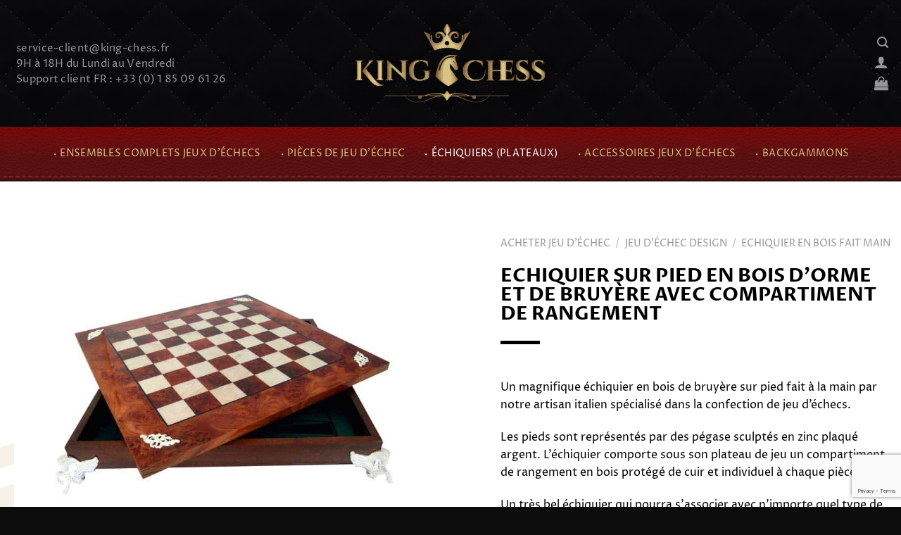

--- FILE ---
content_type: text/html; charset=utf-8
request_url: https://www.google.com/recaptcha/api2/anchor?ar=1&k=6LdUPxwqAAAAAL0GeoWQ9filxsSHXr1-Pw7Pd3EL&co=aHR0cHM6Ly93d3cua2luZy1jaGVzcy5mcjo0NDM.&hl=en&v=PoyoqOPhxBO7pBk68S4YbpHZ&size=invisible&anchor-ms=20000&execute-ms=30000&cb=4akaad14dbf8
body_size: 48754
content:
<!DOCTYPE HTML><html dir="ltr" lang="en"><head><meta http-equiv="Content-Type" content="text/html; charset=UTF-8">
<meta http-equiv="X-UA-Compatible" content="IE=edge">
<title>reCAPTCHA</title>
<style type="text/css">
/* cyrillic-ext */
@font-face {
  font-family: 'Roboto';
  font-style: normal;
  font-weight: 400;
  font-stretch: 100%;
  src: url(//fonts.gstatic.com/s/roboto/v48/KFO7CnqEu92Fr1ME7kSn66aGLdTylUAMa3GUBHMdazTgWw.woff2) format('woff2');
  unicode-range: U+0460-052F, U+1C80-1C8A, U+20B4, U+2DE0-2DFF, U+A640-A69F, U+FE2E-FE2F;
}
/* cyrillic */
@font-face {
  font-family: 'Roboto';
  font-style: normal;
  font-weight: 400;
  font-stretch: 100%;
  src: url(//fonts.gstatic.com/s/roboto/v48/KFO7CnqEu92Fr1ME7kSn66aGLdTylUAMa3iUBHMdazTgWw.woff2) format('woff2');
  unicode-range: U+0301, U+0400-045F, U+0490-0491, U+04B0-04B1, U+2116;
}
/* greek-ext */
@font-face {
  font-family: 'Roboto';
  font-style: normal;
  font-weight: 400;
  font-stretch: 100%;
  src: url(//fonts.gstatic.com/s/roboto/v48/KFO7CnqEu92Fr1ME7kSn66aGLdTylUAMa3CUBHMdazTgWw.woff2) format('woff2');
  unicode-range: U+1F00-1FFF;
}
/* greek */
@font-face {
  font-family: 'Roboto';
  font-style: normal;
  font-weight: 400;
  font-stretch: 100%;
  src: url(//fonts.gstatic.com/s/roboto/v48/KFO7CnqEu92Fr1ME7kSn66aGLdTylUAMa3-UBHMdazTgWw.woff2) format('woff2');
  unicode-range: U+0370-0377, U+037A-037F, U+0384-038A, U+038C, U+038E-03A1, U+03A3-03FF;
}
/* math */
@font-face {
  font-family: 'Roboto';
  font-style: normal;
  font-weight: 400;
  font-stretch: 100%;
  src: url(//fonts.gstatic.com/s/roboto/v48/KFO7CnqEu92Fr1ME7kSn66aGLdTylUAMawCUBHMdazTgWw.woff2) format('woff2');
  unicode-range: U+0302-0303, U+0305, U+0307-0308, U+0310, U+0312, U+0315, U+031A, U+0326-0327, U+032C, U+032F-0330, U+0332-0333, U+0338, U+033A, U+0346, U+034D, U+0391-03A1, U+03A3-03A9, U+03B1-03C9, U+03D1, U+03D5-03D6, U+03F0-03F1, U+03F4-03F5, U+2016-2017, U+2034-2038, U+203C, U+2040, U+2043, U+2047, U+2050, U+2057, U+205F, U+2070-2071, U+2074-208E, U+2090-209C, U+20D0-20DC, U+20E1, U+20E5-20EF, U+2100-2112, U+2114-2115, U+2117-2121, U+2123-214F, U+2190, U+2192, U+2194-21AE, U+21B0-21E5, U+21F1-21F2, U+21F4-2211, U+2213-2214, U+2216-22FF, U+2308-230B, U+2310, U+2319, U+231C-2321, U+2336-237A, U+237C, U+2395, U+239B-23B7, U+23D0, U+23DC-23E1, U+2474-2475, U+25AF, U+25B3, U+25B7, U+25BD, U+25C1, U+25CA, U+25CC, U+25FB, U+266D-266F, U+27C0-27FF, U+2900-2AFF, U+2B0E-2B11, U+2B30-2B4C, U+2BFE, U+3030, U+FF5B, U+FF5D, U+1D400-1D7FF, U+1EE00-1EEFF;
}
/* symbols */
@font-face {
  font-family: 'Roboto';
  font-style: normal;
  font-weight: 400;
  font-stretch: 100%;
  src: url(//fonts.gstatic.com/s/roboto/v48/KFO7CnqEu92Fr1ME7kSn66aGLdTylUAMaxKUBHMdazTgWw.woff2) format('woff2');
  unicode-range: U+0001-000C, U+000E-001F, U+007F-009F, U+20DD-20E0, U+20E2-20E4, U+2150-218F, U+2190, U+2192, U+2194-2199, U+21AF, U+21E6-21F0, U+21F3, U+2218-2219, U+2299, U+22C4-22C6, U+2300-243F, U+2440-244A, U+2460-24FF, U+25A0-27BF, U+2800-28FF, U+2921-2922, U+2981, U+29BF, U+29EB, U+2B00-2BFF, U+4DC0-4DFF, U+FFF9-FFFB, U+10140-1018E, U+10190-1019C, U+101A0, U+101D0-101FD, U+102E0-102FB, U+10E60-10E7E, U+1D2C0-1D2D3, U+1D2E0-1D37F, U+1F000-1F0FF, U+1F100-1F1AD, U+1F1E6-1F1FF, U+1F30D-1F30F, U+1F315, U+1F31C, U+1F31E, U+1F320-1F32C, U+1F336, U+1F378, U+1F37D, U+1F382, U+1F393-1F39F, U+1F3A7-1F3A8, U+1F3AC-1F3AF, U+1F3C2, U+1F3C4-1F3C6, U+1F3CA-1F3CE, U+1F3D4-1F3E0, U+1F3ED, U+1F3F1-1F3F3, U+1F3F5-1F3F7, U+1F408, U+1F415, U+1F41F, U+1F426, U+1F43F, U+1F441-1F442, U+1F444, U+1F446-1F449, U+1F44C-1F44E, U+1F453, U+1F46A, U+1F47D, U+1F4A3, U+1F4B0, U+1F4B3, U+1F4B9, U+1F4BB, U+1F4BF, U+1F4C8-1F4CB, U+1F4D6, U+1F4DA, U+1F4DF, U+1F4E3-1F4E6, U+1F4EA-1F4ED, U+1F4F7, U+1F4F9-1F4FB, U+1F4FD-1F4FE, U+1F503, U+1F507-1F50B, U+1F50D, U+1F512-1F513, U+1F53E-1F54A, U+1F54F-1F5FA, U+1F610, U+1F650-1F67F, U+1F687, U+1F68D, U+1F691, U+1F694, U+1F698, U+1F6AD, U+1F6B2, U+1F6B9-1F6BA, U+1F6BC, U+1F6C6-1F6CF, U+1F6D3-1F6D7, U+1F6E0-1F6EA, U+1F6F0-1F6F3, U+1F6F7-1F6FC, U+1F700-1F7FF, U+1F800-1F80B, U+1F810-1F847, U+1F850-1F859, U+1F860-1F887, U+1F890-1F8AD, U+1F8B0-1F8BB, U+1F8C0-1F8C1, U+1F900-1F90B, U+1F93B, U+1F946, U+1F984, U+1F996, U+1F9E9, U+1FA00-1FA6F, U+1FA70-1FA7C, U+1FA80-1FA89, U+1FA8F-1FAC6, U+1FACE-1FADC, U+1FADF-1FAE9, U+1FAF0-1FAF8, U+1FB00-1FBFF;
}
/* vietnamese */
@font-face {
  font-family: 'Roboto';
  font-style: normal;
  font-weight: 400;
  font-stretch: 100%;
  src: url(//fonts.gstatic.com/s/roboto/v48/KFO7CnqEu92Fr1ME7kSn66aGLdTylUAMa3OUBHMdazTgWw.woff2) format('woff2');
  unicode-range: U+0102-0103, U+0110-0111, U+0128-0129, U+0168-0169, U+01A0-01A1, U+01AF-01B0, U+0300-0301, U+0303-0304, U+0308-0309, U+0323, U+0329, U+1EA0-1EF9, U+20AB;
}
/* latin-ext */
@font-face {
  font-family: 'Roboto';
  font-style: normal;
  font-weight: 400;
  font-stretch: 100%;
  src: url(//fonts.gstatic.com/s/roboto/v48/KFO7CnqEu92Fr1ME7kSn66aGLdTylUAMa3KUBHMdazTgWw.woff2) format('woff2');
  unicode-range: U+0100-02BA, U+02BD-02C5, U+02C7-02CC, U+02CE-02D7, U+02DD-02FF, U+0304, U+0308, U+0329, U+1D00-1DBF, U+1E00-1E9F, U+1EF2-1EFF, U+2020, U+20A0-20AB, U+20AD-20C0, U+2113, U+2C60-2C7F, U+A720-A7FF;
}
/* latin */
@font-face {
  font-family: 'Roboto';
  font-style: normal;
  font-weight: 400;
  font-stretch: 100%;
  src: url(//fonts.gstatic.com/s/roboto/v48/KFO7CnqEu92Fr1ME7kSn66aGLdTylUAMa3yUBHMdazQ.woff2) format('woff2');
  unicode-range: U+0000-00FF, U+0131, U+0152-0153, U+02BB-02BC, U+02C6, U+02DA, U+02DC, U+0304, U+0308, U+0329, U+2000-206F, U+20AC, U+2122, U+2191, U+2193, U+2212, U+2215, U+FEFF, U+FFFD;
}
/* cyrillic-ext */
@font-face {
  font-family: 'Roboto';
  font-style: normal;
  font-weight: 500;
  font-stretch: 100%;
  src: url(//fonts.gstatic.com/s/roboto/v48/KFO7CnqEu92Fr1ME7kSn66aGLdTylUAMa3GUBHMdazTgWw.woff2) format('woff2');
  unicode-range: U+0460-052F, U+1C80-1C8A, U+20B4, U+2DE0-2DFF, U+A640-A69F, U+FE2E-FE2F;
}
/* cyrillic */
@font-face {
  font-family: 'Roboto';
  font-style: normal;
  font-weight: 500;
  font-stretch: 100%;
  src: url(//fonts.gstatic.com/s/roboto/v48/KFO7CnqEu92Fr1ME7kSn66aGLdTylUAMa3iUBHMdazTgWw.woff2) format('woff2');
  unicode-range: U+0301, U+0400-045F, U+0490-0491, U+04B0-04B1, U+2116;
}
/* greek-ext */
@font-face {
  font-family: 'Roboto';
  font-style: normal;
  font-weight: 500;
  font-stretch: 100%;
  src: url(//fonts.gstatic.com/s/roboto/v48/KFO7CnqEu92Fr1ME7kSn66aGLdTylUAMa3CUBHMdazTgWw.woff2) format('woff2');
  unicode-range: U+1F00-1FFF;
}
/* greek */
@font-face {
  font-family: 'Roboto';
  font-style: normal;
  font-weight: 500;
  font-stretch: 100%;
  src: url(//fonts.gstatic.com/s/roboto/v48/KFO7CnqEu92Fr1ME7kSn66aGLdTylUAMa3-UBHMdazTgWw.woff2) format('woff2');
  unicode-range: U+0370-0377, U+037A-037F, U+0384-038A, U+038C, U+038E-03A1, U+03A3-03FF;
}
/* math */
@font-face {
  font-family: 'Roboto';
  font-style: normal;
  font-weight: 500;
  font-stretch: 100%;
  src: url(//fonts.gstatic.com/s/roboto/v48/KFO7CnqEu92Fr1ME7kSn66aGLdTylUAMawCUBHMdazTgWw.woff2) format('woff2');
  unicode-range: U+0302-0303, U+0305, U+0307-0308, U+0310, U+0312, U+0315, U+031A, U+0326-0327, U+032C, U+032F-0330, U+0332-0333, U+0338, U+033A, U+0346, U+034D, U+0391-03A1, U+03A3-03A9, U+03B1-03C9, U+03D1, U+03D5-03D6, U+03F0-03F1, U+03F4-03F5, U+2016-2017, U+2034-2038, U+203C, U+2040, U+2043, U+2047, U+2050, U+2057, U+205F, U+2070-2071, U+2074-208E, U+2090-209C, U+20D0-20DC, U+20E1, U+20E5-20EF, U+2100-2112, U+2114-2115, U+2117-2121, U+2123-214F, U+2190, U+2192, U+2194-21AE, U+21B0-21E5, U+21F1-21F2, U+21F4-2211, U+2213-2214, U+2216-22FF, U+2308-230B, U+2310, U+2319, U+231C-2321, U+2336-237A, U+237C, U+2395, U+239B-23B7, U+23D0, U+23DC-23E1, U+2474-2475, U+25AF, U+25B3, U+25B7, U+25BD, U+25C1, U+25CA, U+25CC, U+25FB, U+266D-266F, U+27C0-27FF, U+2900-2AFF, U+2B0E-2B11, U+2B30-2B4C, U+2BFE, U+3030, U+FF5B, U+FF5D, U+1D400-1D7FF, U+1EE00-1EEFF;
}
/* symbols */
@font-face {
  font-family: 'Roboto';
  font-style: normal;
  font-weight: 500;
  font-stretch: 100%;
  src: url(//fonts.gstatic.com/s/roboto/v48/KFO7CnqEu92Fr1ME7kSn66aGLdTylUAMaxKUBHMdazTgWw.woff2) format('woff2');
  unicode-range: U+0001-000C, U+000E-001F, U+007F-009F, U+20DD-20E0, U+20E2-20E4, U+2150-218F, U+2190, U+2192, U+2194-2199, U+21AF, U+21E6-21F0, U+21F3, U+2218-2219, U+2299, U+22C4-22C6, U+2300-243F, U+2440-244A, U+2460-24FF, U+25A0-27BF, U+2800-28FF, U+2921-2922, U+2981, U+29BF, U+29EB, U+2B00-2BFF, U+4DC0-4DFF, U+FFF9-FFFB, U+10140-1018E, U+10190-1019C, U+101A0, U+101D0-101FD, U+102E0-102FB, U+10E60-10E7E, U+1D2C0-1D2D3, U+1D2E0-1D37F, U+1F000-1F0FF, U+1F100-1F1AD, U+1F1E6-1F1FF, U+1F30D-1F30F, U+1F315, U+1F31C, U+1F31E, U+1F320-1F32C, U+1F336, U+1F378, U+1F37D, U+1F382, U+1F393-1F39F, U+1F3A7-1F3A8, U+1F3AC-1F3AF, U+1F3C2, U+1F3C4-1F3C6, U+1F3CA-1F3CE, U+1F3D4-1F3E0, U+1F3ED, U+1F3F1-1F3F3, U+1F3F5-1F3F7, U+1F408, U+1F415, U+1F41F, U+1F426, U+1F43F, U+1F441-1F442, U+1F444, U+1F446-1F449, U+1F44C-1F44E, U+1F453, U+1F46A, U+1F47D, U+1F4A3, U+1F4B0, U+1F4B3, U+1F4B9, U+1F4BB, U+1F4BF, U+1F4C8-1F4CB, U+1F4D6, U+1F4DA, U+1F4DF, U+1F4E3-1F4E6, U+1F4EA-1F4ED, U+1F4F7, U+1F4F9-1F4FB, U+1F4FD-1F4FE, U+1F503, U+1F507-1F50B, U+1F50D, U+1F512-1F513, U+1F53E-1F54A, U+1F54F-1F5FA, U+1F610, U+1F650-1F67F, U+1F687, U+1F68D, U+1F691, U+1F694, U+1F698, U+1F6AD, U+1F6B2, U+1F6B9-1F6BA, U+1F6BC, U+1F6C6-1F6CF, U+1F6D3-1F6D7, U+1F6E0-1F6EA, U+1F6F0-1F6F3, U+1F6F7-1F6FC, U+1F700-1F7FF, U+1F800-1F80B, U+1F810-1F847, U+1F850-1F859, U+1F860-1F887, U+1F890-1F8AD, U+1F8B0-1F8BB, U+1F8C0-1F8C1, U+1F900-1F90B, U+1F93B, U+1F946, U+1F984, U+1F996, U+1F9E9, U+1FA00-1FA6F, U+1FA70-1FA7C, U+1FA80-1FA89, U+1FA8F-1FAC6, U+1FACE-1FADC, U+1FADF-1FAE9, U+1FAF0-1FAF8, U+1FB00-1FBFF;
}
/* vietnamese */
@font-face {
  font-family: 'Roboto';
  font-style: normal;
  font-weight: 500;
  font-stretch: 100%;
  src: url(//fonts.gstatic.com/s/roboto/v48/KFO7CnqEu92Fr1ME7kSn66aGLdTylUAMa3OUBHMdazTgWw.woff2) format('woff2');
  unicode-range: U+0102-0103, U+0110-0111, U+0128-0129, U+0168-0169, U+01A0-01A1, U+01AF-01B0, U+0300-0301, U+0303-0304, U+0308-0309, U+0323, U+0329, U+1EA0-1EF9, U+20AB;
}
/* latin-ext */
@font-face {
  font-family: 'Roboto';
  font-style: normal;
  font-weight: 500;
  font-stretch: 100%;
  src: url(//fonts.gstatic.com/s/roboto/v48/KFO7CnqEu92Fr1ME7kSn66aGLdTylUAMa3KUBHMdazTgWw.woff2) format('woff2');
  unicode-range: U+0100-02BA, U+02BD-02C5, U+02C7-02CC, U+02CE-02D7, U+02DD-02FF, U+0304, U+0308, U+0329, U+1D00-1DBF, U+1E00-1E9F, U+1EF2-1EFF, U+2020, U+20A0-20AB, U+20AD-20C0, U+2113, U+2C60-2C7F, U+A720-A7FF;
}
/* latin */
@font-face {
  font-family: 'Roboto';
  font-style: normal;
  font-weight: 500;
  font-stretch: 100%;
  src: url(//fonts.gstatic.com/s/roboto/v48/KFO7CnqEu92Fr1ME7kSn66aGLdTylUAMa3yUBHMdazQ.woff2) format('woff2');
  unicode-range: U+0000-00FF, U+0131, U+0152-0153, U+02BB-02BC, U+02C6, U+02DA, U+02DC, U+0304, U+0308, U+0329, U+2000-206F, U+20AC, U+2122, U+2191, U+2193, U+2212, U+2215, U+FEFF, U+FFFD;
}
/* cyrillic-ext */
@font-face {
  font-family: 'Roboto';
  font-style: normal;
  font-weight: 900;
  font-stretch: 100%;
  src: url(//fonts.gstatic.com/s/roboto/v48/KFO7CnqEu92Fr1ME7kSn66aGLdTylUAMa3GUBHMdazTgWw.woff2) format('woff2');
  unicode-range: U+0460-052F, U+1C80-1C8A, U+20B4, U+2DE0-2DFF, U+A640-A69F, U+FE2E-FE2F;
}
/* cyrillic */
@font-face {
  font-family: 'Roboto';
  font-style: normal;
  font-weight: 900;
  font-stretch: 100%;
  src: url(//fonts.gstatic.com/s/roboto/v48/KFO7CnqEu92Fr1ME7kSn66aGLdTylUAMa3iUBHMdazTgWw.woff2) format('woff2');
  unicode-range: U+0301, U+0400-045F, U+0490-0491, U+04B0-04B1, U+2116;
}
/* greek-ext */
@font-face {
  font-family: 'Roboto';
  font-style: normal;
  font-weight: 900;
  font-stretch: 100%;
  src: url(//fonts.gstatic.com/s/roboto/v48/KFO7CnqEu92Fr1ME7kSn66aGLdTylUAMa3CUBHMdazTgWw.woff2) format('woff2');
  unicode-range: U+1F00-1FFF;
}
/* greek */
@font-face {
  font-family: 'Roboto';
  font-style: normal;
  font-weight: 900;
  font-stretch: 100%;
  src: url(//fonts.gstatic.com/s/roboto/v48/KFO7CnqEu92Fr1ME7kSn66aGLdTylUAMa3-UBHMdazTgWw.woff2) format('woff2');
  unicode-range: U+0370-0377, U+037A-037F, U+0384-038A, U+038C, U+038E-03A1, U+03A3-03FF;
}
/* math */
@font-face {
  font-family: 'Roboto';
  font-style: normal;
  font-weight: 900;
  font-stretch: 100%;
  src: url(//fonts.gstatic.com/s/roboto/v48/KFO7CnqEu92Fr1ME7kSn66aGLdTylUAMawCUBHMdazTgWw.woff2) format('woff2');
  unicode-range: U+0302-0303, U+0305, U+0307-0308, U+0310, U+0312, U+0315, U+031A, U+0326-0327, U+032C, U+032F-0330, U+0332-0333, U+0338, U+033A, U+0346, U+034D, U+0391-03A1, U+03A3-03A9, U+03B1-03C9, U+03D1, U+03D5-03D6, U+03F0-03F1, U+03F4-03F5, U+2016-2017, U+2034-2038, U+203C, U+2040, U+2043, U+2047, U+2050, U+2057, U+205F, U+2070-2071, U+2074-208E, U+2090-209C, U+20D0-20DC, U+20E1, U+20E5-20EF, U+2100-2112, U+2114-2115, U+2117-2121, U+2123-214F, U+2190, U+2192, U+2194-21AE, U+21B0-21E5, U+21F1-21F2, U+21F4-2211, U+2213-2214, U+2216-22FF, U+2308-230B, U+2310, U+2319, U+231C-2321, U+2336-237A, U+237C, U+2395, U+239B-23B7, U+23D0, U+23DC-23E1, U+2474-2475, U+25AF, U+25B3, U+25B7, U+25BD, U+25C1, U+25CA, U+25CC, U+25FB, U+266D-266F, U+27C0-27FF, U+2900-2AFF, U+2B0E-2B11, U+2B30-2B4C, U+2BFE, U+3030, U+FF5B, U+FF5D, U+1D400-1D7FF, U+1EE00-1EEFF;
}
/* symbols */
@font-face {
  font-family: 'Roboto';
  font-style: normal;
  font-weight: 900;
  font-stretch: 100%;
  src: url(//fonts.gstatic.com/s/roboto/v48/KFO7CnqEu92Fr1ME7kSn66aGLdTylUAMaxKUBHMdazTgWw.woff2) format('woff2');
  unicode-range: U+0001-000C, U+000E-001F, U+007F-009F, U+20DD-20E0, U+20E2-20E4, U+2150-218F, U+2190, U+2192, U+2194-2199, U+21AF, U+21E6-21F0, U+21F3, U+2218-2219, U+2299, U+22C4-22C6, U+2300-243F, U+2440-244A, U+2460-24FF, U+25A0-27BF, U+2800-28FF, U+2921-2922, U+2981, U+29BF, U+29EB, U+2B00-2BFF, U+4DC0-4DFF, U+FFF9-FFFB, U+10140-1018E, U+10190-1019C, U+101A0, U+101D0-101FD, U+102E0-102FB, U+10E60-10E7E, U+1D2C0-1D2D3, U+1D2E0-1D37F, U+1F000-1F0FF, U+1F100-1F1AD, U+1F1E6-1F1FF, U+1F30D-1F30F, U+1F315, U+1F31C, U+1F31E, U+1F320-1F32C, U+1F336, U+1F378, U+1F37D, U+1F382, U+1F393-1F39F, U+1F3A7-1F3A8, U+1F3AC-1F3AF, U+1F3C2, U+1F3C4-1F3C6, U+1F3CA-1F3CE, U+1F3D4-1F3E0, U+1F3ED, U+1F3F1-1F3F3, U+1F3F5-1F3F7, U+1F408, U+1F415, U+1F41F, U+1F426, U+1F43F, U+1F441-1F442, U+1F444, U+1F446-1F449, U+1F44C-1F44E, U+1F453, U+1F46A, U+1F47D, U+1F4A3, U+1F4B0, U+1F4B3, U+1F4B9, U+1F4BB, U+1F4BF, U+1F4C8-1F4CB, U+1F4D6, U+1F4DA, U+1F4DF, U+1F4E3-1F4E6, U+1F4EA-1F4ED, U+1F4F7, U+1F4F9-1F4FB, U+1F4FD-1F4FE, U+1F503, U+1F507-1F50B, U+1F50D, U+1F512-1F513, U+1F53E-1F54A, U+1F54F-1F5FA, U+1F610, U+1F650-1F67F, U+1F687, U+1F68D, U+1F691, U+1F694, U+1F698, U+1F6AD, U+1F6B2, U+1F6B9-1F6BA, U+1F6BC, U+1F6C6-1F6CF, U+1F6D3-1F6D7, U+1F6E0-1F6EA, U+1F6F0-1F6F3, U+1F6F7-1F6FC, U+1F700-1F7FF, U+1F800-1F80B, U+1F810-1F847, U+1F850-1F859, U+1F860-1F887, U+1F890-1F8AD, U+1F8B0-1F8BB, U+1F8C0-1F8C1, U+1F900-1F90B, U+1F93B, U+1F946, U+1F984, U+1F996, U+1F9E9, U+1FA00-1FA6F, U+1FA70-1FA7C, U+1FA80-1FA89, U+1FA8F-1FAC6, U+1FACE-1FADC, U+1FADF-1FAE9, U+1FAF0-1FAF8, U+1FB00-1FBFF;
}
/* vietnamese */
@font-face {
  font-family: 'Roboto';
  font-style: normal;
  font-weight: 900;
  font-stretch: 100%;
  src: url(//fonts.gstatic.com/s/roboto/v48/KFO7CnqEu92Fr1ME7kSn66aGLdTylUAMa3OUBHMdazTgWw.woff2) format('woff2');
  unicode-range: U+0102-0103, U+0110-0111, U+0128-0129, U+0168-0169, U+01A0-01A1, U+01AF-01B0, U+0300-0301, U+0303-0304, U+0308-0309, U+0323, U+0329, U+1EA0-1EF9, U+20AB;
}
/* latin-ext */
@font-face {
  font-family: 'Roboto';
  font-style: normal;
  font-weight: 900;
  font-stretch: 100%;
  src: url(//fonts.gstatic.com/s/roboto/v48/KFO7CnqEu92Fr1ME7kSn66aGLdTylUAMa3KUBHMdazTgWw.woff2) format('woff2');
  unicode-range: U+0100-02BA, U+02BD-02C5, U+02C7-02CC, U+02CE-02D7, U+02DD-02FF, U+0304, U+0308, U+0329, U+1D00-1DBF, U+1E00-1E9F, U+1EF2-1EFF, U+2020, U+20A0-20AB, U+20AD-20C0, U+2113, U+2C60-2C7F, U+A720-A7FF;
}
/* latin */
@font-face {
  font-family: 'Roboto';
  font-style: normal;
  font-weight: 900;
  font-stretch: 100%;
  src: url(//fonts.gstatic.com/s/roboto/v48/KFO7CnqEu92Fr1ME7kSn66aGLdTylUAMa3yUBHMdazQ.woff2) format('woff2');
  unicode-range: U+0000-00FF, U+0131, U+0152-0153, U+02BB-02BC, U+02C6, U+02DA, U+02DC, U+0304, U+0308, U+0329, U+2000-206F, U+20AC, U+2122, U+2191, U+2193, U+2212, U+2215, U+FEFF, U+FFFD;
}

</style>
<link rel="stylesheet" type="text/css" href="https://www.gstatic.com/recaptcha/releases/PoyoqOPhxBO7pBk68S4YbpHZ/styles__ltr.css">
<script nonce="KsqFebX8XVI-pa3CoIqQSw" type="text/javascript">window['__recaptcha_api'] = 'https://www.google.com/recaptcha/api2/';</script>
<script type="text/javascript" src="https://www.gstatic.com/recaptcha/releases/PoyoqOPhxBO7pBk68S4YbpHZ/recaptcha__en.js" nonce="KsqFebX8XVI-pa3CoIqQSw">
      
    </script></head>
<body><div id="rc-anchor-alert" class="rc-anchor-alert"></div>
<input type="hidden" id="recaptcha-token" value="[base64]">
<script type="text/javascript" nonce="KsqFebX8XVI-pa3CoIqQSw">
      recaptcha.anchor.Main.init("[\x22ainput\x22,[\x22bgdata\x22,\x22\x22,\[base64]/[base64]/UltIKytdPWE6KGE8MjA0OD9SW0grK109YT4+NnwxOTI6KChhJjY0NTEyKT09NTUyOTYmJnErMTxoLmxlbmd0aCYmKGguY2hhckNvZGVBdChxKzEpJjY0NTEyKT09NTYzMjA/[base64]/MjU1OlI/[base64]/[base64]/[base64]/[base64]/[base64]/[base64]/[base64]/[base64]/[base64]/[base64]\x22,\[base64]\\u003d\\u003d\x22,\x22wo5WIsKyw4Fqw5vDkGhIw5tqXMKORzxiwrTCrsO+WcObwrwGFz4bGcK6CU/DnRJHwqrDpsOxJ2jCkBDCqcOLDsKWRsK5TsORwqzCnV4ewp8AwrPDr0rCgsOvL8OowozDlcO4w7YWwpVjw4QjPgfChsKqNcK6AcOTUlnDuUfDqMK0w7XDr1I1wodBw5vDmMOawrZ2worCusKcVcKLdcK/McKmTm3DkX5pwpbDvVR1SSTCtsOCRm9mLsOfIMKXw5VxTX/DqcKyK8OoWCnDgVHCmcKNw5LCmnZhwrcFwp9Aw5XDmi3CtMKRFSo6wqI8wrLDi8KWwqTCn8O4wr5Jwr7DksKNw6rDncK2wrvDmh/Cl3BoHygzwozDt8Obw70WZEQcYBjDnC0jK8Kvw5cMw5rDgsKIw6PDncOiw64mw6MfAMOwwp8Gw4d4M8O0wpzCi3nCicOSw7TDksOfHsKGcsOPwptNMMOXUsOsa2XCgcK2w5HDvDjCuMKQwpMZwrLCicKLwojCll5qwqPDpcO9BMOWfsOxOcOWPcOEw7FZwqrCvsOcw4/[base64]/[base64]/wozCuMOUZcOcZAPDl8ODw4AyK8KDw6Zzw7gjTzRKNcO+AH7CsxzCtsOQA8OvJhrCv8OswqJcwqotwqfDisOqwqPDqUAUw5MiwpcybMKjPMO8XTooNcKww6vCjwxveETDp8O0fwVHOMKUZg8pwrtifUTDk8K6L8KlVR3DomjCvVwdLcOYwr48SQUpEULDssODHW/Cn8O1wqhBKcKHwozDr8OdcsOKf8KfwrvCqsKFwp7Dtyxyw7XCpcKxWsKzfsKoYcKhKWHCiWXDkMOmCcOBJCgdwo5YwrLCv0bDsVcPCMKLFn7Cj1oRwro8L0bDuSnCp3/CkW/[base64]/w6bCu8KgwqHDjhwGw4HCrmw4LcOFe8K9PMKveMOlLwQtZcOzw6fDp8OYwrnCo8K0WHJtXMKqUVFAw6PDicOzwpvCtMKUMcOnCC19YjMDbU5NUcOlYMKywq3CusKTwpYDwonCgMOVw61NVcOOQMOiWMOow7snw6zCocOiwpLDgMOBwrcfJFXCjHfCs8One0HDqMKlw5/DhRLDsEnCpcKmwqAmesOHTcOJw6/[base64]/VcKyw7nDniQhTCjDoQzCmcKVIcKKEsKcGj9Kw5E1w5PDglIswr3DvidlV8OhKULDqMOpeMOuSmkWSMOHw4YIw54zw6fDuSrDnhg7w500YnrCh8Osw47CsMK3woc3SBUAw71LwonDp8OVwpAYwoE4wpLCrEckw6JGwo9Bw4sYw61Dw67CoMKaGSzCnSFow7RbZxs/wrjCg8OJW8KpLH/DrsK/U8K0wobDt8OCB8K3w4zCr8OOwrhKw4w9FMKMw7ArwoslFGNKTVtUPcK/SW/DmMKTW8OMZ8K6w68hw5RdYSoSSsOQwqbDlCcoBsKKw5fCvMOqwp3DqBkjwp3Ck0BlwrAUw7d8w4zDjMOewpwPSMKcE1w3VjHCpA1Aw6VhC1tBw6nClMKgw7DCslEpw7rDocOmEwXCoMO+w5bDhMOpwoXCplzDhMK7bMO9HcOqwpzCgMKuw4bCvMKJw6/CosK+wrNleiEywoHDskbChRllQsKkR8KXwoHCucOIw60ywrTCoMKvw7ItdwFrJTlUwpJtw47DtMOSSsKyMzXDgsKzw4jDlsOtMsObdMOkIsKAUcKORS/DkSjCqynDkHvCocO1HjrDs33DpMKIw7Qqwr/DtwNcwr7DhsOhS8K9JEFDWns5w6ZOacK7wovDp1d+csKrwrAjw5QiO0/[base64]/Diy3ChWXCp8OzwpvDuMK0EhDCrsOxKSMBwpcvSSMuw6cBYE3CujbDkRYubMOWd8OPw4zCjkvDrcOwwoLCl17DjSjCr3rDv8KSwot1w5hFXl8rHcKLwpDDqyvCpMOiwrTCjz52MVZbYxbDrWF1w6DDkARhwrFqBB7CpMKaw6bDh8OCE3/DoiPChcKQVMOcGGAMwoLDhMONwrrCnlocIMOMDMOwwpjCnGzCgh3DhU7ChHjCt3JhSsKVDUFkFwwtwohkXsOUw407bsO8XQUgKTDDnDrDl8K3MyTDrzoHG8OoCU3CscKeMmjDqsKKV8O7LVsow7nDv8KhYx/[base64]/Ck8OvEkLDqHXCvjXCsXt6RxgyYTcPw6AhUMKEQcK4w6V5WCzCj8OTw73CkgPCjMOpEidHIiTCvMKnwpsRwqQJwovDqFRWT8K/T8KfZ27CkWcxwo7CjsOYwrQDwoJudsOjw7tew6oEwp0qTsKwwq/Dl8KnHsOvMmfCjhRJwrvCmDvDisKTw6oyFcKBw7/Cvz42H2rDqDp/FVXDg2Jtw4bCncOAw5duTzc3PcO/wpnDocOsQ8Kuw5x2wqQqR8OcwrwLaMKYKVE3BX9BwqXCqsORwrTDrMO7MRonwqokSsKkMQ/Cj3XCpMKcwogqCHM9wp1Aw59fLMONPMOIw50jJVJmVDvCjMKIScOPfsKcOsKkwqBjwo1aw5vCnMKlw5RLf2vCksKSwo8qInDDhsO2w6/CjcO+w5Vlwrpoe1XDpw3CjDvCj8Oqw4LCgQ5abcK6wpbDuWtFMWfCoXtwwoFQBMKKXExfcijCtWtNw65/wrrDgDPDsV8jwqFaJUnCs3vCj8ORwoNHaHzCk8OCwqXCu8Kkw4MYXMOwVCHDlsKUNwxmw6E1aRhhXcOYUcK6PUXDvAwVYHTCnEtCw69sG2vChcOfEMOfw6zDhXDCscKzw4bCsMKMZj4fwo3DgcKmw79vw6QqDcKNE8OZXcOUw5RSwojCvR3Ck8OCRA/Ds0nCmcKxeDfDt8OBb8OMw5rCgsOUwpE1w7xSXnzCpMO5GHxNwqLDjCnDrUfDvFNsGxFQw6jDoGlhdVHDk0jDi8OhRjB+w65KEwQyQ8KhW8O+F0HCoy/DhMOWw71/wolnahpWw6Ygw6zClCjCn0sSFcOnN18Yw4JrQsKiacOEw7LCti1XwqBBw4HCnU/Cq2/DtsOOHHXDtCHCi1lMw4wpdjPDosK7wpBoOMOXw7/DsljClU/Dk1ttAMORSMOjW8OxKRg1G0NGwrUAwrHDrlQ0HMOSwqrDt8KtwpoNTMO3NsKOw50/w5E/FsKUwoXDgy7DiWbCqMOGTDLCr8K0V8Kaw7HDtWQ1RHDDmj3DocOFw6EkZcOlHcKzw6xNw457Nl/Cl8K6YsKjAg59w5zDglFew5xQZH7Dhzwnw7twwp9/w4YtYmTCgXnDtMOewqXCosKHw6DDs1/Cp8Ohw49aw6tRwpQyP8K3OsOsOMK6KxPCrMOtwo3DlyPDqcO4wrcmwpLDtXvCnsK6w7/DgMOCwqrDh8K4WMKwd8O6Ux53woUQw6JcM33Cs0nCvlnCqcOKw5okRsKtT2wMw5IpHcOTQ1Nfw4XDmsKwwrjCnMK6w6Uhe8O9wofDkQ7Do8O7fsOIbAfCocOQYGXCn8KDw6F/[base64]/[base64]/[base64]/DukbDn8OWFCR0dyBiwqTDvkQcw5XCtsOiw5M1wqjDj8O6cGw5w4ljwpNdVMKVO3bCqGLDrcKZSkhPE27Dr8K6WADCmHU5wpoGwrkDKipsNmjCmMO6eGHCssOmUMKtcsKmwrNbVcOdWXY8wpLCs17Dv18lw509Fh9Uw5Uwwo3Dqn/CijokFBZ9w53DhMOVw594woBlAsO/wqQxwrHCrsOmw6/[base64]/[base64]/DmQ7Dgxsdwo/Dsm/Dhn4EG8OWE8K7wojDsCjDgCDDm8K4wqA8wqBWBcO9w4c9w7QlOMK1wqYPBsOzVERDOMOLHcOdeyttw7wnwpjCjcOiwqBlwp7CqBPDihtqRUvCjyPDvMOpw6pEwqnDuRTCjzkcwrPCusKJw67CmAA1wqnDv3TCscKhWsOsw5nDgcKZwofDpBE6wo5/wrLCqMOuPcK6wqjCiRAhDBBfY8KbwoxKSHggwqpbN8KLw47CsMOqPAjDksOBXsKbXsKZKXYgwpPCosK7dGjDl8OXLULCmsOhQ8OJwro+WmbCtMKZw5LCjsOWcsOowrwBw4hbXQJPAgNSwr3CuMKTRXplRMO/[base64]/Cq8K9wo7CvMOCYgIdwp7CpGMdS8KiWjBEwpxGwovCiVnDoUHDrlrCo8O3wpQSw5pdwrzCqMOHa8ONXBDCucKmw6wvw6BJwr13w4tUw4YIwpJYw5YFF0ZFw4k3C3cyfi3Ch0gew7fDsMK/w4bCssKfcsOaHsOsw49qwp5vW3DCliQ3b3Ynwq7DmRBZw4jCjMKqwqYaXS9jwrzCnMKRYyjCjcKxB8KZEHnDn0s7eBLDn8OXNlkhUsOpbmrDrMKqM8K8ehbDtFUVw4/Cm8OBNMOlwqvDoQjCnMKpRknCqVVzwqBiwoVsw5RAf8OiVVIVfmgRw4QgJTfDqcK0UMObw7/[base64]/[base64]/CkFjDjV0yDsK+BsKYwqrCmj3DknzDiMK+Vx/[base64]/CgMOsT2PCgMKbRsKdw4kcfmhCJCjCusK1w6vDlMKrwr/[base64]/DpzdLwrTDgcOdEMKzw5xtIXMrwohVw5vChsOZwpzDqjrCmsO/bBrDvcKowq3DikNRw6p7wqlKfsKRw4IqwpjCmRlzbwtdwpXDlBnDoV44woFzwqDDt8KmVsKHw6kzwqU1f8K2wr1swqIVw5DDvmHCkcKKw4VvFj4zw4dpAxrCk2HDjHBGKwZFw79DBl5TwoM/E8O9cMKUwq/Dr2nDqsKtwrPDnMKTwp5lVXDCrkJYw7QwecO/[base64]/Fg8oXcO8wpLChgLDr8K6L2low6UCwpzDq3DDjwJtIMO8w7vCjsOHFV3Dg8K+HDbDt8OvTT/DosOtGVPCg0cwMsKvasO+wofCgMKswpvCulvDv8K6woZbfcOwwqFMwpXCrH7CmRPDi8K+MSjChFnDlsOVABHDnsOEw53DuUNcM8KrIgfCksORZcOffMOvw7RawrtYwp/CvcKHwoHCscK4wowuwpTCtMKqw6zDr2HDhwNzOyVMcQ1Yw4R5KMOkwqFZwqfDrGpQFnbCkHUrw7sEw4g5w6rDn2jCgEIHw4rCn0c9w4TDvyDDi2dhwoJBw7ggwr8KIlDCqcK3PsOMw4HCq8OIwopMw7Z/[base64]/wp7CgcOJw73Do3oTw4Bgwr9Kw6YGwr/[base64]/DvsKKbsONPlATEsO4G21hKQEpw6omw5HCqUPCnHjDuMO0FQfDvzHCkMOHLcKowpLCoMKpwrUMw67DvlHCqmMpEmYHwqLClD7DkcO/w7nDqMKNesOSwqcMfiRJwpxsNhtaEhZxAsOsFxLDoMKbRgQMwpI9wozDh8K1fcKMcx/Cp2USw50RCi3Cg3I+SMKJwpDDhm3CiHt1XMOTVANuwoXDr28Bw4UaU8KrwoDCq8KxJcKZw6DCm0/Do3J7wrpywqjDr8KswpF/HMKEwovDlMKKw4kteMKWTsO1BWfCphnChMOZw7B1acOUMsK7w4UjJcKaw7HChFoyw4/[base64]/CsiPDtGjCtcOROMKHwqrCkHrCv8KnGsKIw5k2KjMld8O/w6MPMxnCrcK/CsK4w6TDllIfZDvCoAUjwoJUw5LDrFXCnzJDwrfDmsKhw4gcwpPCpGsbeMOQe1s5wrpTHcOoVC3Dg8KtfljCplVgwq85ZMKJYMK3w41MXcOdSSrDvXxvwpQxwqlIeC5jaMKZUsOEwo9ydMKeHcK/Zl53wo/DqQXDq8K3wrRKIEsGaR07w4jDlsOOw6XCscOGcU7DkEFvX8KUw61LXMOLw67Cgz0vw73DsMKuDjt7woFJUMO6AsKAwoVyFmfDr3xsMMO3DiDDmcK0V8KLXgLDrS/DtsOrfxMiw4xmwp3CmwLCvRDCtRLClcKLwo/[base64]/DnXrDvnTCp8KYW8KSwpluwq3Cq33CumPDg8KIfCzDqsOIcMKdw6fDqnNtAnXDvsO/[base64]/Dv8KMwpvDvsKQwq8BwoIZwrbDvMOPw6vDk8KjK8K2WhzDvcOEF8KUXxjDn8O6QQPCjMOvTzfCrcKNcMK7YcOHw5ZZw6w2w6I2wq7DrQ3Dh8KWcMOpwq7DoifDhFkbCS/DqkcYVVvDnBTCqFvDvB/DlMKyw6lPw6TDlcORwrgpwr8tYXUgwrsOGsOsSMO3N8KYwqoJw6UMwqPChB/DsMO3bsKLw5jCgMOww5hOf2jCtx/CocO7wrjDv3gpaD9ow5VxEcONwqRnTcOOwopEwqEKQsOcMhBvwpXDr8KCIcO9w69QXhzCmF/Cih7Cpy4IahPCjV7DmsOVK3YZw5ZOwrnCrmlUdxIvRsORHQrCk8O0VcOTwr92R8Orw7QAw4jDjcOvw6E6w4MIw6UyV8Khw4ADBH/DkiJ8wokKw7/[base64]/CoMKaw44Vw7TDvkVow4cGJsKlZMKlwqHDocK/YWZlw7bChiUSdGJKYsKaw6d8Y8OGw7LCtlfDgiZfecOTK0fCvMO5wqTDicKwwqnDvnhZeTURQjokQsK5w7YFelXDusKlLsKISQHCiyvCnzTCv8O/w6rChzLDtMKZw6HCk8OgEcKXEMOrN1bCjGE9SMK2w6XDoMKXwrLDhsKuw4R1wp1Rw5/DtsKRQMKYwr/CuVbCuMKkT0rDgcOYwq8HJC7CmsK+aMObUcKew6HCg8KKYBvCjXvClMKnw68Owrpqw6l6WhQbckR5wpLCjUPDlg1FEywVw5lwdFElQsK+AyUKw7MULn02woYuKMKZcMKZIyDDhHLCicKLw6/DsBrCjMOlLUkNATbDisKhw4nDr8KkYcOSIMONw6jCjEnDvsOeLBXCpcK8LcOYwojDusKCaSzCmwfDvVTCosO+UcOyTsO/BcOuwq8BT8Owwq3CqcOiRCXCsC0gwqfCvnoNwrVyw7jDjcKfw64rAMKswrnDpEzDrULDpsORJ0FgJMOxw7rDjcOFHHtBwpHCqMKxw4o7KcOUw4/CoE9Ow4TDsTEYwo/ChzoUwrt0DcKYwrd5w58wSMK8fEzCv3FhI8KYwobCicO/w7XCl8K0wrVFQj3CrMOnwqjCgR8Rf8Kcw4pkTMObw75sSMKdw77DoARuw61Bwo/Cmw92ccOwwp/DhsOUFMKdwrfDusKlesO0wr/ClQ0IWnMsVSrCqcObwrV+PsOQVRxIw4LDqn/[base64]/DrSzDuBrCnT5bBsKeJsKjcVvDrg3DjCw9IcOQwoHCncKuw5o/d8O+CcOtwp3CuMOwBmzDtsOLwpgRwooCw7zCqcOvS2LDlsK5WcOqwpPCssKrwogywooyXiPDssKaW27DmzLChQwlTHBOesOSw4nCm1VFHA3DvMK6IcOWPMOnOhMcchUYIA/CqmrDqcK4w7zCpMKLw7FLw4HDgl/CiS3CvRPCh8OXw5vCtMOawrcqwosOATp3TGdWw7zDqX3DpCDCpzvCvsOJGgRmUHptwpgPwod/fsK7wolRTnnDnsK/w7DCoMK+NsOeZcKqw5nCisKgwr3DhmzCscOzw5rCjsKAFkoqwrfCjsKpw7zDuRBow6fDhcK+w57ClAABw6IYB8KMUSHCksK6w58kXcOqIkHDkX57PB18aMKWw6pJIxfDqlnCkzlMD1N+UyfDhcOrwpnDoX/ClSw3aANawrwJPkkZwoHCt8KOwqFgw5Zxw6fDlMK0w7UXw4sFwrvDnhXCtCfCocKGwqvDvBfCu0zDpcOxwrMGwoBBwqF5N8O3wpLDtw0zWsK1wpIvfcO+M8OdbcK/Lwx+NcKlKMOObU8OSWhHw65Bw6nDrEYbRcKlLUIowqBaZlzCgzvDmcO2wroKwpnCs8KKwqvCrWPComY5woUPR8Obw4FDw5/DssOBC8Klw6bCpjAqw6IWKMKiw7Y7eFI4w4DDhMKJKMOtw5sEQAzChcOGdsKyw4rChMOHw7I7KsOYwrfCtMKcKsOnRVnDrMKswprCuHjCjgzCvsKdw77Ci8O3QsKHwojCl8OWWkPCml/DvxPDp8O8wq9Awr/DoXc6w7xhw6lKSsOZw4/CrC/Do8OWDsKKG2F9VsKLRlbCtsOsTjNDd8OCHsO9wpRuwqnCvSxiJMOpwqEXUgfDrcO8w7/DoMKGw6dlw4TCr1EwZMK3w4l2bj/Dt8K0X8KLwqHDgcOsYsOHZMODwq9MVnc7wo3DtFoLRMOQwonCsCU/ZcKwwrRYwrIrKAk6wpVaPT8awoNqw5g5TARuwp7Du8OpwowVwqhgNwXDosO+NQvDhsKCAcOTwoTCghcOXMKDwrJPwocnw7xpwpEcHE7DjgbDjcKeDMO9w6gpXsKrwqjCv8O4wrEawqEKET0UwoPCpMO/BiBgeA7CgsOEw6c6w5YpbXsawqzCncOfwo/CjWbDucOBwqoDHMOzR2B+BTNYw4DDgDfCoMO/RsKuwqIYw51Yw4ttSjvCoHxtZkZQYwTCpwrCocOYwooaw5nCjsOWesOVw691w77CjF/CkQPDlghLQ2htBsO/LnVdwqvCsw1RM8OXw7RZQUbDgGBMw4Yyw7FnNgHDpj4uwoHDl8KYwoFSMMKDw5sSaT3Dk3dtDQNsw7/ClcOlUyYUwo/Dk8KQwr7DuMO+E8KwwrjDusKVw5AgwrDCtcO2wpoWwqbDqcKyw5/DsCMaw7fCiBDDlMORKUfCtgTDljTCiBtkWsOqHnjDnhFiw69Pw51hwqHCtWc1wqx8wqjDmMKjw6RBwp/DicK9CjtaPcKqesO7RcOTwoLCoU/DoCPClCAQwrzClU/DmmgAYcKIw5jCk8Klw7/Cv8Ozw67CqcOhRMK/[base64]/Dn27CkQ04w7vDuC3CssKZw6lnXMO6w54RwoU/wp7Cs8K5w7HDsMOcP8OBbVYJQsKFfHxBTMOkw7bDlBjCvcOtwpPCqMOFMArCvj8mfsOebBPChcOpY8OpUHrDp8OuQ8OeWsK3wrnDpVgaw6Iaw4bDksOWw48uQwTDnsOZw4oELRFew59jPsOuHC7CrMO/CHQ8w4jCnhZPLMObeTTCjsOaw5HCvznCnHLCqcOVw57CqGUza8KLQUXCiGDCg8O3w79Uw6rDrcKcwoVQIS/DgSg4wqcBCcOYU0lxXcKZwo54YMKowpXDksOML17ChsK9w6fCnALDh8Kwwo/[base64]/w77ClcKAwrlHw7/DusK2w4rDgcO3FAQwwqxswqIiWx5Ow4hYJcOfEsOOwoZwwrVewrHDtMKkwq8mesK6wrPDqsK3ZUTDssK4bhpmw6VrJWnCksO2EcOfwqzDoMKkw6fDsxsow4PCpsK4wqkXw63CrjnCnMO1wrXCjsKFwrFOGDvCnXFJc8O6WsKPK8KEYcOYHcOuw5IfUxDDvMK/L8Oedhp4PcKCw6YKw4HCnMKwwr01w43DmMONw4rDvEtaTD5GajNYASzDgMKNw5TCqsKtaSxcUi/CjcKbB21Qw64JT1tDw5wFYC0SDMOcw7vCsTU/K8K0UsOdVcKAw7xjw7XDrTVyw6nDuMOYWsOVAsK/BMK8wplTQy/CrXTCgMK4UsOeOAXDu34rMAZHwr8Gw5HDvMKjw498XcORwpZ8w6vCmQpNwqzDtDDDnMOcGR9ew711CF1Bw4HDkH3DrcKPesOMcDB0X8OBwqTCjSbDncKuXsKWwoDDpg/DhWh5BMKUDlbCk8KGwoEYwoDDmE/DsQxywqJHLQ/DlsKVXcO7w5XDv3YIWiMlYMOlVMKcFD3Ci8ObE8Krw4JsWcKnwrQMQcKHwpNSUmvDlcKlwonCpcO+wqc7VxZiwr/[base64]/DvyjDggjCpMKmT0Eiw6fCqXRPw5rCg8OAw4suw7QCEMOqwod0DsKAwrlHw43DhMO2G8KIw6nDosKTZsKrDsK5dcOINCfClzvDmSd/[base64]/[base64]/Dmnovw6oMw5zDmcOawr3DoyPDhsKaJcORw4HCuDUKwrDCrmjDh14rU0zDnQ9hwrceI8O5w742w5tbwrQFw7Bjw6kMOsKkw7oyw7rDnToZERHDiMK9VcOHfsOYw7AfZsKobQ3DvF0QwpHDjT3DvxxGwo8bw7QKRjcQDTrDrh/DqMOyLsOmcxjCtMKYw6phIxlWw7HCkMOWXQbDqgcjw5bDh8KDwoXDk8KqRMKJIXh5RA5gwpIfwro+w4Jtw4zCgWzDpgfDoABbw7nDoWk3w5pwZXhNw5/Ct23DhsOfDW0PLWTCkjDDrMKSHGzCs8OHw4pgKxQuwpg/b8O1CsKFwrALw7APdsK3X8Obwr0DwqjCoU3DmcK7w4wuZcKsw4pcSFfCj0pQEMOTXsO3CMO+e8OsYTDDkXvDilTDoz7Dt2/DlMK2w71FwqF+wrDCq8K/w7fChEFsw7UQIcKrwpzDjMOtworChDc8acKGaMK7w4Y1Zy/[base64]/Dp8OLwrrDn0QTdyrDqUsDwrvCnX/Dg28nwr4IGMOlwrPDusOCw5HCh8OwN3/DnAQRw73Ct8OHF8Ouw5E9w6rDhV7DpSTCnn/DiFcYYMOWGVjDjBNlw4XDpXk8wqo8w6AzP3bDs8O4CsOBWMKCU8O1YcKIccOEaC5TPsKtVMOyRFZPw63CjyjChmjCjQnCilfCgWxnw74iEcOSTXkwwp/DoBtuC13CjFY6wq7CkE3DvcKpw6zCi0UXw63CgzgKwp/Cg8OCwprDpMKCaHDDmsKKJiBBwqUawrUDwobDq1nCvgPDqnxWe8Kaw4oRWcKcwq4IeVzDhsKIHDdie8Kkw6/[base64]/BcK3XGvCkcOew6HCgcOlw6vDvFMsw5JQZTluw69KVEgUHEvDisO3AHzCr0vDmRPDgMOeW1bCmsKiEznClGzDnWxQJsORwonCn3XDtlwfQnDDhGnCqMKKwpceWXgqQ8OnZsKlwrfDoMOhegTDqCDDucOVasO8w5TDkcOEI0zCjCPDmCtrw7/CrcOIPcKtex42VVjCk8KYYsOSC8KRLXfCj8KZdcKDVR3CqhLDj8OiQ8KNwoJWw5DCsMOpw6LCsQsQGCrDkXVqw6nChMKWb8KlwqrDjC7Cp8KNwrDDkMO6BVTCtMKRO10Ww78MK03ClsOIw6XDpsO1NkJ/w7gHw5TDgFFYw4gwdRrCpiJ+wp7DgV/DgD/DhMKoRRrDhcOfwr7Ds8Kpw6IwHy0Jw61aDcObRcOhKnPCksK8wq/Cs8OEPsONwrgiM8OfwoLCv8Kyw7NCEcKWccK5UQfCh8OtwqI8wqttwoLDnX3CksOEw7HChybDscKxwq/DlMKZIMOVVVZAw5vDmhQ6WsKNwo3DhcKlw7rCscODdcKLw4bDhsKQIsOJwpHDqcKTwpPDo2oXL0UFw6LCuTvCsCU3wqwrHypXwoUuRMO6wqgFwqHDisKsJcKdPVYeY2HCj8KJNR1xT8K2woASecOVwofDuXY9N8KGEcOJw5/DqD/[base64]/CoHnCusKTw4HDhnRUHcKaYhvCiGvDmhHDvF3DihXCjcKIw6zDnABTw5URPMOswq/CulbCq8OrXsOkw6zDlwo8YkzDosOXwpvDnVQsHn7DssKDW8Kaw7AwwqbDgMKxQX/ClmDCujPCoMKwwrDDlQZ2TsOmGcOCJ8KZwqB6wpvCtRDDrsODw7t7GsKIa8KhNMK2W8Kyw7t5wr91wrxuSsOjwrvCl8Odw5dIw7fDvMO7w6N0wogdwrwsw4/Di0dQwpocw77DjcKSwpTCuTzCiUXCoQLDuxTDrcOAwo/DiMOWw4lmEnNnPRczV0rCpV/DkMKqw6zDtMKfH8Ktw6xJDjrClRcNSSbDnXVIScOYacKuOjrDiHnDsRPCoFnDnz/CgsORCXRfw7zDqcO9Cz/CqcOJScOswpJzwpjDrsOUwonCkcKBwpjCs8OkFMOJTmvDjsOERWYMwr7DiRvCiMK/[base64]/Dk8Kfwr7DiA3CqsK5w5/Dl2nDiMKVSAvCtMK4wqTDhl3DgiXDmwYVw6lbDMO6Y8O1w63CoDjClMOkw7sOHsKjwobDr8OPVkwmw5nDnFXCmcO1wpZVwr1EJMKxF8O/XMOdbDU+w5B6CMKowqTCj23DgDBFwrXClcKIJ8Ofw6AsWsKReGYIwrkuwpU5ZsKKMsK8eMO1Xm5/wqfDpMOtOVUrbEx3L25DW2vDtH0YSMOkD8KpwqvDmMOHUTA3AcO6Mzh9fcKFw4vDuCxVwo5MfCnCvE92dFTDrcOvw6rCu8KNAhPCnVRYZzrCmF7Dp8KlJxTCq2YmwoXCrcKrw4vDuhvCphQLw6fCjcKkwqoBwq/DncOfe8OGU8Kaw4TCusKaHBwIU1vCkcO4eMOcw44teMKmG03DusO5J8KiKQ3DkVfCnsOFw6HCmWjCrMO0D8Okw6PCmj8UEBzCtzUgw4/Ds8KFOMOfS8KXQcKGw67DoljCqMOQwr/CkcKxJTBswovCn8KRwqPCsDxzXsOMw5PCmFNxw77DpsKgw4HDisO1wrTDnsOlD8Ofwo/CszrCtmHChUc+w5tAw5XCvWoPw4TDkMOJw4/CtDB3FWh8EMOFY8KCZ8O0GcK4ZQJjwopOw6Bgwq1FPQjDsCgoYMKUb8KFwo4QwqXDscOzbXLDvRIHw6cRw4XCg1kJw55SwqUiGn/DvmAvKEBaw7bDocOhG8OwKVfDmcKFwpBWw4rDgcOlDsKDwqh0w5ZKJko0wqBQCHzDvTPCnGHDsS/DrDPDkGsgw5TCliXDqsO1w5fCow7CgcOSQD99wp9fw48WwpLDp8OTdRpWwoAVwp1cfMK0esO3QcOHQXEvfsK0KRHDkcKJAMKzejsCwpfDnsO0wpjDmMKMJDgbw5QoJSvDrUTDr8KICsK4wrbDsxnDtMOlw5J6w5E5wqMRwrpmwqrColdlwoc6Mjp2wrrDlcK/wrnCmcK6woHDkcKqw6MDW0h5VMOPw5cvbg1eAD9XFX3DlsKUwqc0JsKMw5sdR8KbfUrCvxLDm8O1wr3DtEAPwrzCjTEBR8Kfw6nDhQJ/G8OvJ0DDrMKSw5vDkcKVDcOZU8OLwpHCuzDDigM/ABnDjMKvLMK9wrfCvBPDgsK5w60aw6/[base64]/Cg8K6d8OWwozCicO1WkpCwqDDlsOVAlnDg30qw4rDug0ewrEMNn/DkRR8w5E6SwXDtwfDuzDCnl99FGc+IMOlw7t4CsKrEwzDqcKWworDr8OJHcOrI8KBw6TDhSzDnsKfc0wswrzDuQLDiMOIC8KPNsKVw7TDpsKPSMOIw4XCgcOySsOOw6bCtsKwwq/Cs8OoRnV1w7zDvy7Dh8KXw5NcMsKMw45zfsO0CsOeOSzDsMOCMcO8NMObw40JB8KmwqTDmGBkwrcEUQc/C8OQCzfCvm4BGcOBZ8K4w6vDpnTCoU7DuUcZw6PCqSMcwpfCsgZeJgTCvsO+w58hwolJPCXCqUJ6wpbCvlQUOkHDocOnw5LDlitPTcKIw7klw5vCh8K5wrDDu8OeEcKxwr8wCMOff8KlYMOuE3UUwq/Ct8OjHsKQZT1RFcKtHB3DlcK8w5t+YGTDvVvCnG/DpMOyw5bDqx/CjAfChcOzwo8tw5pOwr0HwpLCtMO9wqrCviRtw7FbZi3DicK3w5xwe31DUH96RE3DkcKmcQ4nKwR2YsO/[base64]/DoxYGZH4dM2wyWg7DgS9+w5MfwrBBI8K6w7FtNsOvTcKlwqxLw4EnYSVJw7/[base64]/DqsO/[base64]/RzvDpAbCuQs9eDddw75+wqUkFMOnw6/CjMKvZkoDwodQbRTCkMOkwqozwqcmwqnChnfCjMKRPALCjxMsUcO+TzHDn3lGXcOuw512bSN/dsKgw4ZSDMKpF8OBBFtyCA3CocOwRcOhaVfCocOyQCrDlyDCkiwew4zDoTpRcsO9w57Dk1ArXQA6w4/[base64]/DssKMw642MsKxwrPDrsKvMS7DiwTDpsKZCcK/w5BWw4LCrMOfw5zDu8KBP8KCw5rClV5ES8O/wqbCtcOuHmnDiUctFcOYD0Bqw5PDtMOvXUbDv2skX8ObwqRyZFtQex7CjsOkw65GcMO4LmfCgwXDusKTw4VMwo8vwpzDkFrDsBIswrjCq8KrwoVICsKEWMOrGQjDtsKbIkwYwrpMOl88TBLCuMK7wqo/R1NFCcKLwqrClUjDosKDw6Ndw5RFwqTDqMKLDlgFeMOUPQjCimzDncOcw4YBMFnCnMKFRyvDjMOzw7tVw41Wwp5WKl3DtcOBFsKvWsKgXVRaw7DDgA9mIzvCmUgkBsK5A1Bawo3CrcO1PXHDi8OPB8KhwpzCsMOnNsOlwosDwoXDs8KOG8OCw4jDjMKBQ8K7fW/CkDzCuSIxScKbw53Ds8Omwql2w7QGI8Kww5RhNhrDmh8EG8OzAMOPDCpPwrltacKxecKxwoDDjsK9wokqMTbDqMO/wrvCpxjDmCjDu8OEK8K9wr7DrETDkCfDjVzCgWphwrtKUsK8w4/DscOdw45qw57Co8OLXFFXwr1TWcOZU15Dwpksw6/[base64]/RERsH8KZw68dw6Q+wrBewp/DqTvCtsKxwrMSw6zDgxsSw5AKacO5OVvCqsKSw57Dm1DDrsKgwqTDpVt1wpthw4oqwqJTw4AaMcKaIHjDolrChsOWJVnClcKwwqDDpMOYKAkWw5bDghloHCTCim7Dr3N4woFPwq7CisO2OTMdw4NUVsOVEj/[base64]/CkRh3EAZFw5zCuGUxUTMuWhHCqsOrw6sNwoofw48+IsKpEcOmw5hYw5Fqc2fDg8Krw7Zjw5jDhxYzwrJ+ZcOtw5PCgMKTb8Oha0LDn8KSwovDqT9ES2YfwrsPMsKMJsK0WkLCk8Osw4/DsMOHCMOlAEMkPWdYwpLCuQ0Dw4DCp3XDjVY7wq/DjcOJw5XDiC3CksODCGMWDMKSw6jDnnx/worDksOhwqfCo8KwBTfCkkZEdSRAfB/DjmvDiVDDlVgjwp0fw7rDu8OGSEE+w5rDhcOSwqY7XkrDmsKcXsO3FsO8EcKlwrFoCUYww5dKw7XDnxvDvcKDRcKFw5XDtMK1w5XDjlNYMXIsw49EfcK7w50DHjjDtT/Cp8OGw5nDn8KdwoTCmcOmNybDqcK8wrDDjwHCgcOmW1TCtcOHwoPDtn7CrQEnwrMVw6bDlcOocSdaJl3DjcOvwp3ClMOvDsOEZ8KkMcK+XsOYHcKaVVvCoAV6ZsKywpnDg8KEwrnCo0k3CMK+wrvDucOqQWoEwoLDtcKxIwHCrnYbVB3CgCI/[base64]/Co8O4agNgwpfCh8O+acOHw6vDhT/Cj3PCnsKXw6rCr8KVKnvCszzCvW/DlMKBA8O/[base64]/JMKiw4xscsOySgzDk3YZcgk8w7jDvTkYwqDDjsOjXsOQScKrwrLDucOwMW/[base64]/[base64]/[base64]/w4ZdcsKKZsOwMQ/Di8KXwoBXUcOiCg42OcO/AgzCsAc8w6YGGcKgNMOUwqt5ZhoCXMKUJg7DvR9hAAPCl1jDrBVsTcO4w57Cs8KQRTlowokbwoZ2w61JYggQwqEaw4rCuz7DqsKyOmwUCMOTHBZzwpEvUVQNKBomRQQhFMKVRcOmVMOICCXCpwzDslsfwqhfUAB3w63DlMKXwo7DosKvQF7DjDd6w61nw4hGTsK8el/DqF4MbcOzWMKGw7XDocK1cXZQY8O4N0N2w4jCsUFuMmZNe11JY09ud8Kgf8KHwqITb8OVMsOEFsKDHsO5N8OtYsKmEsO7w5QEwoc/[base64]/A8O1woDDjMOdFgEywqHDj8OKwrAzwqfCqQTDtsOuw4PDr8OCw6PCp8Orw6I7EzxhHg/DsysOw4c1w5RxD1tSHQjDhMO9w7bCgmTDtMOcNQnChz7Ci8K6J8KuKz/Cv8KYXsOdwrsBIQJYXsK+wptKw5XCkmROwoDCpsKQN8K3wpVcw4saIMKRECrDjcOnOsKDOnNKwr7Cj8KqMMKFw7w7w5pncwFsw4TDjQE/AcKeCcK+bUEaw4Iuw6fClMOCJcO3w4ZZLsOrK8KEGTZjwprCl8KQHsKfCcKKUcKPTMOSY8OrK1cYf8KnwoUBw6vCpcKww6NFCh/CrcOYw6PCiCwQNB0owpTCs14uw5nDl0jDscKgwoUjeSPCmcK1OETDhMO8XVPCow7CmFFPaMK2w5PDmsKBwpJfDcK/QcKZwr0Dw7fCqElwQ8OpV8OaZgAdw7vDhDBowokzBMKwTcO3BW3DhFEzPcOVwrbClBbDv8OTa8O4TF0RGVkaw6x/KijDpEtxw5/DlUjCnUsHBQ/Cn1PDqsO/wptuw4vDmcOlM8OMSAp8c8OVw7ACEU/DqsKZGsK2wrHCgDVubMO1w5xvPsK3w4EnKScswrIsw6fCsXtWScO5w73DvsKlN8Kgw6hDwr9pwqB4w7l9LQAxwofCscOCZCjCmSULVsO2DcO+MMKiw5cMBAPDmMO9w4LCq8O/w5fCuzvCqRTDhw/DmGzCoB/CnMOlworDoUfCoWBjN8KjwqjCsQHCnG3DuFoRw5EPwqPDhMKww4rCqRY1SsOKw5rDjsKgdcOzwqnDoMKyw6XCsg51w5BqwoRtw79cwo/ChwVEw41TK0PDn8OYMRHDmmLDk8OIB8OAw6Vxw5BcF8KxwoXDl8OLUwXCrRMQQwDDhCkBwqYSw5vCgXADPCPCmloPXcK7VWE1w5FfOxhLwpLDkMKGFU1owoNVwpxNw6cKFMOpV8KGw4XCjMKcwpfCjsOFw6NFwq/DpBtowonDuCXCtcKnBgrDjkrCrcOOCsOCOS0xw6Yhw6Z3ekzCowRKwoYzwqNZH3IEWsOjG8OEaMKtDcOhw4xNw5XDl8OGMn3CgB1xw5I/P8Khw4/DgwRlVU3CphnDmx4ww7TCiCUyRMO/ARXCnEfCuzxeQTbDvMOlw41VW8KlJ8OgwqZlwqJRwqlgFSFSwrXDkMKZwo/CqGlZwrDDp08AGU1lA8O7woHCpmvCgx4ewonDgiInRlgkKMKjNSzCgMKSwr3Cg8KEe33DlT5yOMKbwo8CZ1zDqMK0wqJre0QgYcKow5/DmnbDg8OMwpUyKhXCgkxxw5d2wrkdWcOlJUzDk2bDuMO0wpw+w4FWKSvDt8K1O2nDv8O/[base64]/w5TDhAALwoDCjMKew5HDj8KQP0FrPsKiwpjClsKCAz3CkMK9w6LCgh/DuMOXwpnDo8OwwoFxHW3CnsK2AsKlSzTCg8KWwrzCmzAowp/DllI8wobCgAwsw5vCucKrwrVTw5cbwqzClsKcaMO+wrvDnil6woEwwpEhw5rDlcKJwo4Rwrd8VcOmZTjCowLDmsOqwqYgw6YOwr4gw64TLDZDK8OqKMKVwoNaKx/[base64]/CrsOkBnjDthwgGmhBcXzCsH9sXTcPZgoRSMKnMU3Dr8O2LsKhwq7DiMKiZFZ6SznChsOrQsK+w6/[base64]/w4dCw7zCqcOrwoxlYXzCmDnCjTYJw4rDti19wqbDnlF1w5DCtkZiw6vCkSQYwo80w5cbwr8ew6Bsw6ARDcK8w7bDixLCu8OmE8KBeMK+wozCpA0/eRMqf8K3w4/Cn8OwIMKswqBEwrwsLw5qw5rCmXgww7XCjyFaw73DhhxJw71pw4fDlDF+wrJDw7HDoMKcfEPCix17V8KkfcKdwrzDrMOXdCtfLcO/w5bDnTjDk8KTworDrsO1JcOrDSwaQH0gw4DCpVU8w4DDgsOUwoFkwqQzwrnCrCHCmcO5WMKywppxdSQjD8OxwqwRw5nCqsO+wopTK8K3X8OdeGzCqMKuw5HDmQXCl8OLecOpXsOPFGFrYhsBwrpTw4NEw4PCowPCtVgVU8KuZjfDqFIaWsOiw4HCmUdsworCjhl/XBbCnVTDgQVOw7M/EcOHaSl1w4cfFUlpwqHDqwnDm8OewoJKIMOdXMOYEsKiwrg+BMKBwq/DusO+Z8Kgw6rCn8OoN3LDrMObwqQBQz/CjwjDiFwwEcOXAUwzw6HDpWTCs8OOSDfCr2Zqw6pvwqvCuMOSwqbCjcK7UwTCkVTCqcKow4/[base64]\\u003d\x22],null,[\x22conf\x22,null,\x226LdUPxwqAAAAAL0GeoWQ9filxsSHXr1-Pw7Pd3EL\x22,0,null,null,null,1,[21,125,63,73,95,87,41,43,42,83,102,105,109,121],[1017145,942],0,null,null,null,null,0,null,0,null,700,1,null,0,\[base64]/76lBhnEnQkZnOKMAhk\\u003d\x22,0,0,null,null,1,null,0,0,null,null,null,0],\x22https://www.king-chess.fr:443\x22,null,[3,1,1],null,null,null,1,3600,[\x22https://www.google.com/intl/en/policies/privacy/\x22,\x22https://www.google.com/intl/en/policies/terms/\x22],\x22kEMEq9yrz1QYb1wSB1jxNObN4mfImOphI98p5dgBM+Q\\u003d\x22,1,0,null,1,1768550078463,0,0,[203,178,254],null,[50,145],\x22RC-ZBjMtEVDoga7qg\x22,null,null,null,null,null,\x220dAFcWeA41U9qlo273Sy06_E7zQzZ60Ke4J9Y-2vmuM0q9BJBzMAcA4rVfXvW7lpje4F8D5xF128ICyvXji2BawW2zOYnlyHNyeA\x22,1768632878385]");
    </script></body></html>

--- FILE ---
content_type: text/css; charset=utf-8
request_url: https://www.king-chess.fr/wp-content/uploads/elementor/css/post-9299.css?ver=1768528095
body_size: 392
content:
.elementor-kit-9299{--e-global-color-primary:#030000;--e-global-color-secondary:#54595F;--e-global-color-text:#7A7A7A;--e-global-color-accent:#61CE70;--e-global-color-9cc5b64:#000000;--e-global-color-7b6bcfa:#FFFFFF;--e-global-color-7f25ba0:#9D9D9D;--e-global-color-eb4daad:#D6C085;--e-global-color-076b808:#6C6C6C;--e-global-color-991b94b:#BBA876;--e-global-color-6b6e290:#6F0E0E;--e-global-typography-primary-font-family:"EB Garamond";--e-global-typography-primary-font-size:25px;--e-global-typography-primary-font-weight:bold;--e-global-typography-secondary-font-family:"EB Garamond";--e-global-typography-secondary-font-size:22px;--e-global-typography-secondary-font-weight:400;--e-global-typography-text-font-family:"Proza Libre";--e-global-typography-text-font-size:14px;--e-global-typography-text-font-weight:400;--e-global-typography-accent-font-family:"Roboto";--e-global-typography-accent-font-weight:500;color:#000000;font-family:"EB Garamond", Sans-serif;}.elementor-kit-9299 e-page-transition{background-color:#FFBC7D;}.elementor-section.elementor-section-boxed > .elementor-container{max-width:1140px;}.e-con{--container-max-width:1140px;}.elementor-widget:not(:last-child){margin-block-end:20px;}.elementor-element{--widgets-spacing:20px 20px;--widgets-spacing-row:20px;--widgets-spacing-column:20px;}{}h1.entry-title{display:var(--page-title-display);}@media(max-width:1024px){.elementor-section.elementor-section-boxed > .elementor-container{max-width:1024px;}.e-con{--container-max-width:1024px;}}@media(max-width:767px){.elementor-section.elementor-section-boxed > .elementor-container{max-width:767px;}.e-con{--container-max-width:767px;}}

--- FILE ---
content_type: text/css; charset=utf-8
request_url: https://www.king-chess.fr/wp-content/uploads/elementor/css/post-9577.css?ver=1768528095
body_size: 2222
content:
.elementor-9577 .elementor-element.elementor-element-4962f53:not(.elementor-motion-effects-element-type-background), .elementor-9577 .elementor-element.elementor-element-4962f53 > .elementor-motion-effects-container > .elementor-motion-effects-layer{background-image:url("https://www.king-chess.fr/wp-content/uploads/2021/06/cheval-gauche.png");background-position:center left;background-repeat:no-repeat;}.elementor-9577 .elementor-element.elementor-element-4962f53 > .elementor-container{max-width:1300px;}.elementor-9577 .elementor-element.elementor-element-4962f53{transition:background 0.3s, border 0.3s, border-radius 0.3s, box-shadow 0.3s;padding:5em 0em 2em 0em;}.elementor-9577 .elementor-element.elementor-element-4962f53 > .elementor-background-overlay{transition:background 0.3s, border-radius 0.3s, opacity 0.3s;}.elementor-9577 .elementor-element.elementor-element-4584238 > .elementor-container{max-width:1320px;}.elementor-9577 .elementor-element.elementor-element-7b7af56.elementor-column > .elementor-widget-wrap{justify-content:flex-end;}.elementor-9577 .elementor-element.elementor-element-7b7af56 > .elementor-widget-wrap > .elementor-widget:not(.elementor-widget__width-auto):not(.elementor-widget__width-initial):not(:last-child):not(.elementor-absolute){margin-block-end:10px;}.elementor-9577 .elementor-element.elementor-element-7b7af56 > .elementor-element-populated{padding:0em 0em 0em 5em;}.elementor-9577 .elementor-element.elementor-element-8bbb060 .woocommerce-breadcrumb{font-family:var( --e-global-typography-text-font-family ), Sans-serif;font-size:var( --e-global-typography-text-font-size );font-weight:var( --e-global-typography-text-font-weight );}.elementor-widget-woocommerce-product-title .elementor-heading-title{font-family:var( --e-global-typography-primary-font-family ), Sans-serif;font-size:var( --e-global-typography-primary-font-size );font-weight:var( --e-global-typography-primary-font-weight );color:var( --e-global-color-primary );}.elementor-9577 .elementor-element.elementor-element-d6b3c0c > .elementor-widget-container{margin:1em 0em 0em 0em;}.elementor-9577 .elementor-element.elementor-element-d6b3c0c .elementor-heading-title{font-family:"Proza Libre", Sans-serif;font-size:27px;font-weight:bold;text-transform:uppercase;color:var( --e-global-color-9cc5b64 );}.elementor-widget-divider{--divider-color:var( --e-global-color-secondary );}.elementor-widget-divider .elementor-divider__text{color:var( --e-global-color-secondary );font-family:var( --e-global-typography-secondary-font-family ), Sans-serif;font-size:var( --e-global-typography-secondary-font-size );font-weight:var( --e-global-typography-secondary-font-weight );}.elementor-widget-divider.elementor-view-stacked .elementor-icon{background-color:var( --e-global-color-secondary );}.elementor-widget-divider.elementor-view-framed .elementor-icon, .elementor-widget-divider.elementor-view-default .elementor-icon{color:var( --e-global-color-secondary );border-color:var( --e-global-color-secondary );}.elementor-widget-divider.elementor-view-framed .elementor-icon, .elementor-widget-divider.elementor-view-default .elementor-icon svg{fill:var( --e-global-color-secondary );}.elementor-9577 .elementor-element.elementor-element-4705a1d{--divider-border-style:solid;--divider-color:#000;--divider-border-width:5px;}.elementor-9577 .elementor-element.elementor-element-4705a1d .elementor-divider-separator{width:10%;}.elementor-9577 .elementor-element.elementor-element-4705a1d .elementor-divider{padding-block-start:15px;padding-block-end:15px;}.woocommerce .elementor-9577 .elementor-element.elementor-element-faa00d3 .star-rating{color:#FFC100;}.woocommerce .elementor-9577 .elementor-element.elementor-element-faa00d3 .star-rating::before{color:var( --e-global-color-primary );}.woocommerce .elementor-widget-woocommerce-product-price .price{color:var( --e-global-color-primary );font-family:var( --e-global-typography-primary-font-family ), Sans-serif;font-size:var( --e-global-typography-primary-font-size );font-weight:var( --e-global-typography-primary-font-weight );}.elementor-9577 .elementor-element.elementor-element-ca145f7 > .elementor-widget-container{margin:0em 0em 0em 0em;padding:0px 0px 0px 0px;}.woocommerce .elementor-9577 .elementor-element.elementor-element-ca145f7 .price{color:var( --e-global-color-6b6e290 );font-family:"EB Garamond", Sans-serif;font-size:35px;font-weight:bold;}.elementor-9577 .elementor-element.elementor-element-d2b893c > .elementor-widget-container{margin:0px 0px -10px 0px;}.elementor-9577 .elementor-element.elementor-element-d2b893c{text-align:left;}.woocommerce .elementor-9577 .elementor-element.elementor-element-d2b893c .woocommerce-product-details__short-description{color:var( --e-global-color-9cc5b64 );font-family:"Proza Libre", Sans-serif;font-size:18px;font-weight:400;}.elementor-widget-woocommerce-product-add-to-cart .added_to_cart{font-family:var( --e-global-typography-accent-font-family ), Sans-serif;font-weight:var( --e-global-typography-accent-font-weight );}.elementor-9577 .elementor-element.elementor-element-a28741e .cart button, .elementor-9577 .elementor-element.elementor-element-a28741e .cart .button{font-family:"Proza Libre", Sans-serif;transition:all 0.2s;}.elementor-9577 .elementor-element.elementor-element-a28741e{--button-spacing:2em;}.elementor-9577 .elementor-element.elementor-element-a28741e .quantity .qty{font-size:26px;font-weight:600;color:var( --e-global-color-primary );background-color:var( --e-global-color-7b6bcfa );transition:all 0.2s;}.woocommerce .elementor-9577 .elementor-element.elementor-element-a28741e form.cart .variations{width:100%;}.elementor-widget-image .widget-image-caption{color:var( --e-global-color-text );font-family:var( --e-global-typography-text-font-family ), Sans-serif;font-size:var( --e-global-typography-text-font-size );font-weight:var( --e-global-typography-text-font-weight );}.elementor-9577 .elementor-element.elementor-element-424ea43 > .elementor-widget-container{margin:10px -2px 0px 0px;}.elementor-9577 .elementor-element.elementor-element-424ea43{text-align:end;}.elementor-9577 .elementor-element.elementor-element-cf788ec{width:auto;max-width:auto;}.elementor-9577 .elementor-element.elementor-element-cf788ec img{max-width:100%;}.elementor-9577 .elementor-element.elementor-element-2298f3e{width:auto;max-width:auto;}.elementor-9577 .elementor-element.elementor-element-2298f3e > .elementor-widget-container{margin:0px 0px 0px 10px;}.elementor-9577 .elementor-element.elementor-element-2298f3e img{max-width:100%;}.elementor-9577 .elementor-element.elementor-element-8838842{width:auto;max-width:auto;}.elementor-9577 .elementor-element.elementor-element-8838842 > .elementor-widget-container{margin:0px -6px 0px 20px;}.elementor-9577 .elementor-element.elementor-element-8838842 img{max-width:100%;}.elementor-9577 .elementor-element.elementor-element-afd399c{margin-top:2em;margin-bottom:2em;}.elementor-9577 .elementor-element.elementor-element-3ff33cc > .elementor-widget-wrap > .elementor-widget:not(.elementor-widget__width-auto):not(.elementor-widget__width-initial):not(:last-child):not(.elementor-absolute){margin-block-end:3px;}.elementor-9577 .elementor-element.elementor-element-8e428c2 > .elementor-widget-container{margin:0em 0em 1em 0em;}.elementor-widget-heading .elementor-heading-title{font-family:var( --e-global-typography-primary-font-family ), Sans-serif;font-size:var( --e-global-typography-primary-font-size );font-weight:var( --e-global-typography-primary-font-weight );color:var( --e-global-color-primary );}.elementor-9577 .elementor-element.elementor-element-8504546{text-align:center;}.elementor-9577 .elementor-element.elementor-element-8504546 .elementor-heading-title{font-family:"Proza Libre", Sans-serif;font-size:17px;font-weight:bold;color:var( --e-global-color-text );}.elementor-widget-text-editor{font-family:var( --e-global-typography-text-font-family ), Sans-serif;font-size:var( --e-global-typography-text-font-size );font-weight:var( --e-global-typography-text-font-weight );color:var( --e-global-color-text );}.elementor-widget-text-editor.elementor-drop-cap-view-stacked .elementor-drop-cap{background-color:var( --e-global-color-primary );}.elementor-widget-text-editor.elementor-drop-cap-view-framed .elementor-drop-cap, .elementor-widget-text-editor.elementor-drop-cap-view-default .elementor-drop-cap{color:var( --e-global-color-primary );border-color:var( --e-global-color-primary );}.elementor-9577 .elementor-element.elementor-element-eb89f5c > .elementor-widget-container{margin:0px 0px -20px 0px;padding:0px 0px 0px 0px;}.elementor-9577 .elementor-element.elementor-element-eb89f5c{text-align:center;font-family:"Proza Libre", Sans-serif;font-size:13px;font-weight:400;letter-spacing:1px;}.elementor-9577 .elementor-element.elementor-element-2f7f287 > .elementor-widget-wrap > .elementor-widget:not(.elementor-widget__width-auto):not(.elementor-widget__width-initial):not(:last-child):not(.elementor-absolute){margin-block-end:3px;}.elementor-9577 .elementor-element.elementor-element-4a29db3 > .elementor-widget-container{margin:0em 0em 1em 0em;}.elementor-9577 .elementor-element.elementor-element-4a29db3 img{width:50px;height:50px;}.elementor-9577 .elementor-element.elementor-element-2041c88{text-align:center;}.elementor-9577 .elementor-element.elementor-element-2041c88 .elementor-heading-title{font-family:"Proza Libre", Sans-serif;font-size:17px;font-weight:bold;color:var( --e-global-color-text );}.elementor-9577 .elementor-element.elementor-element-61d8641 > .elementor-widget-container{margin:0px 0px -20px 0px;padding:0px 0px 0px 0px;}.elementor-9577 .elementor-element.elementor-element-61d8641{text-align:center;font-family:"Proza Libre", Sans-serif;font-size:13px;font-weight:400;letter-spacing:1px;}.elementor-9577 .elementor-element.elementor-element-06f7d11 > .elementor-widget-wrap > .elementor-widget:not(.elementor-widget__width-auto):not(.elementor-widget__width-initial):not(:last-child):not(.elementor-absolute){margin-block-end:3px;}.elementor-9577 .elementor-element.elementor-element-023975d > .elementor-widget-container{margin:0em 0em 1em 0em;}.elementor-9577 .elementor-element.elementor-element-39f4c27{text-align:center;}.elementor-9577 .elementor-element.elementor-element-39f4c27 .elementor-heading-title{font-family:"Proza Libre", Sans-serif;font-size:17px;font-weight:bold;color:var( --e-global-color-text );}.elementor-9577 .elementor-element.elementor-element-4b9f4ee > .elementor-widget-container{margin:0px 0px -20px 0px;padding:0px 0px 0px 0px;}.elementor-9577 .elementor-element.elementor-element-4b9f4ee{text-align:center;font-family:"Proza Libre", Sans-serif;font-size:13px;font-weight:400;letter-spacing:1px;}.elementor-9577 .elementor-element.elementor-element-bdc3186 > .elementor-widget-wrap > .elementor-widget:not(.elementor-widget__width-auto):not(.elementor-widget__width-initial):not(:last-child):not(.elementor-absolute){margin-block-end:3px;}.elementor-9577 .elementor-element.elementor-element-fdf7db0 > .elementor-widget-container{margin:0em 0em 1em 0em;}.elementor-9577 .elementor-element.elementor-element-026d648{text-align:center;}.elementor-9577 .elementor-element.elementor-element-026d648 .elementor-heading-title{font-family:"Proza Libre", Sans-serif;font-size:17px;font-weight:bold;color:var( --e-global-color-text );}.elementor-9577 .elementor-element.elementor-element-32b5779 > .elementor-widget-container{margin:0px 0px -20px 0px;padding:0px 0px 0px 0px;}.elementor-9577 .elementor-element.elementor-element-32b5779{text-align:center;font-family:"Proza Libre", Sans-serif;font-size:13px;font-weight:400;letter-spacing:1px;}.elementor-9577 .elementor-element.elementor-element-3513a26 > .elementor-widget-wrap > .elementor-widget:not(.elementor-widget__width-auto):not(.elementor-widget__width-initial):not(:last-child):not(.elementor-absolute){margin-block-end:3px;}.elementor-9577 .elementor-element.elementor-element-d98139b > .elementor-widget-container{margin:0em 0em 1em 0em;}.elementor-9577 .elementor-element.elementor-element-70c7ad3{text-align:center;}.elementor-9577 .elementor-element.elementor-element-70c7ad3 .elementor-heading-title{font-family:"Proza Libre", Sans-serif;font-size:17px;font-weight:bold;color:var( --e-global-color-text );}.elementor-9577 .elementor-element.elementor-element-5f2769e > .elementor-widget-container{margin:0px 0px -20px 0px;padding:0px 0px 0px 0px;}.elementor-9577 .elementor-element.elementor-element-5f2769e{text-align:center;font-family:"Proza Libre", Sans-serif;font-size:13px;font-weight:400;letter-spacing:1px;}.elementor-9577 .elementor-element.elementor-element-0e195a8 > .elementor-widget-container{margin:0px 0px 0px 0px;}.woocommerce .elementor-9577 .elementor-element.elementor-element-0e195a8 .woocommerce-tabs ul.wc-tabs li a{color:var( --e-global-color-9cc5b64 );font-family:"Proza Libre", Sans-serif;font-size:15px;}.woocommerce .elementor-9577 .elementor-element.elementor-element-0e195a8 .woocommerce-Tabs-panel{color:var( --e-global-color-9cc5b64 );}.woocommerce .elementor-9577 .elementor-element.elementor-element-0e195a8 .woocommerce-Tabs-panel h2{color:var( --e-global-color-9cc5b64 );}.elementor-widget-woocommerce-product-upsell.elementor-wc-products ul.products li.product .woocommerce-loop-product__title{color:var( --e-global-color-primary );}.elementor-widget-woocommerce-product-upsell.elementor-wc-products ul.products li.product .woocommerce-loop-category__title{color:var( --e-global-color-primary );}.elementor-widget-woocommerce-product-upsell.elementor-wc-products ul.products li.product .woocommerce-loop-product__title, .elementor-widget-woocommerce-product-upsell.elementor-wc-products ul.products li.product .woocommerce-loop-category__title{font-family:var( --e-global-typography-primary-font-family ), Sans-serif;font-size:var( --e-global-typography-primary-font-size );font-weight:var( --e-global-typography-primary-font-weight );}.elementor-widget-woocommerce-product-upsell.elementor-wc-products .products > h2{color:var( --e-global-color-primary );font-family:var( --e-global-typography-primary-font-family ), Sans-serif;font-size:var( --e-global-typography-primary-font-size );font-weight:var( --e-global-typography-primary-font-weight );}.elementor-widget-woocommerce-product-upsell.elementor-wc-products ul.products li.product .price{color:var( --e-global-color-primary );font-family:var( --e-global-typography-primary-font-family ), Sans-serif;font-size:var( --e-global-typography-primary-font-size );font-weight:var( --e-global-typography-primary-font-weight );}.elementor-widget-woocommerce-product-upsell.elementor-wc-products ul.products li.product .price ins{color:var( --e-global-color-primary );}.elementor-widget-woocommerce-product-upsell.elementor-wc-products ul.products li.product .price ins .amount{color:var( --e-global-color-primary );}.elementor-widget-woocommerce-product-upsell.elementor-wc-products ul.products li.product .price del{color:var( --e-global-color-primary );}.elementor-widget-woocommerce-product-upsell.elementor-wc-products ul.products li.product .price del .amount{color:var( --e-global-color-primary );}.elementor-widget-woocommerce-product-upsell.elementor-wc-products ul.products li.product .price del {font-family:var( --e-global-typography-primary-font-family ), Sans-serif;font-size:var( --e-global-typography-primary-font-size );font-weight:var( --e-global-typography-primary-font-weight );}.elementor-widget-woocommerce-product-upsell.elementor-wc-products ul.products li.product .button{font-family:var( --e-global-typography-accent-font-family ), Sans-serif;font-weight:var( --e-global-typography-accent-font-weight );}.elementor-widget-woocommerce-product-upsell.elementor-wc-products .added_to_cart{font-family:var( --e-global-typography-accent-font-family ), Sans-serif;font-weight:var( --e-global-typography-accent-font-weight );}.elementor-9577 .elementor-element.elementor-element-6202094.elementor-wc-products  ul.products{grid-column-gap:20px;grid-row-gap:40px;}.elementor-9577 .elementor-element.elementor-element-6202094.elementor-wc-products ul.products li.product span.onsale{display:block;}@media(max-width:1024px){.elementor-9577 .elementor-element.elementor-element-7b7af56 > .elementor-element-populated{padding:1em 1em 1em 1em;}.elementor-9577 .elementor-element.elementor-element-8bbb060 .woocommerce-breadcrumb{font-size:var( --e-global-typography-text-font-size );}.elementor-widget-woocommerce-product-title .elementor-heading-title{font-size:var( --e-global-typography-primary-font-size );}.elementor-widget-divider .elementor-divider__text{font-size:var( --e-global-typography-secondary-font-size );}.woocommerce .elementor-widget-woocommerce-product-price .price{font-size:var( --e-global-typography-primary-font-size );}.elementor-widget-image .widget-image-caption{font-size:var( --e-global-typography-text-font-size );}.elementor-9577 .elementor-element.elementor-element-cf788ec{width:var( --container-widget-width, 6% );max-width:6%;--container-widget-width:6%;--container-widget-flex-grow:0;}.elementor-9577 .elementor-element.elementor-element-cf788ec img{max-width:80%;}.elementor-9577 .elementor-element.elementor-element-2298f3e{width:var( --container-widget-width, 30% );max-width:30%;--container-widget-width:30%;--container-widget-flex-grow:0;}.elementor-9577 .elementor-element.elementor-element-2298f3e img{max-width:100%;}.elementor-9577 .elementor-element.elementor-element-8838842{width:var( --container-widget-width, 25% );max-width:25%;--container-widget-width:25%;--container-widget-flex-grow:0;}.elementor-9577 .elementor-element.elementor-element-8838842 img{max-width:100%;}.elementor-9577 .elementor-element.elementor-element-8e428c2 img{width:50px;height:50px;}.elementor-widget-heading .elementor-heading-title{font-size:var( --e-global-typography-primary-font-size );}.elementor-9577 .elementor-element.elementor-element-8504546 .elementor-heading-title{font-size:16px;}.elementor-widget-text-editor{font-size:var( --e-global-typography-text-font-size );}.elementor-9577 .elementor-element.elementor-element-eb89f5c{font-size:14px;}.elementor-9577 .elementor-element.elementor-element-4a29db3 img{width:50px;height:50px;}.elementor-9577 .elementor-element.elementor-element-2041c88 .elementor-heading-title{font-size:16px;}.elementor-9577 .elementor-element.elementor-element-61d8641{font-size:14px;}.elementor-9577 .elementor-element.elementor-element-023975d img{width:50px;height:50px;}.elementor-9577 .elementor-element.elementor-element-39f4c27 .elementor-heading-title{font-size:16px;}.elementor-9577 .elementor-element.elementor-element-4b9f4ee{font-size:14px;}.elementor-9577 .elementor-element.elementor-element-fdf7db0 img{width:50px;height:50px;}.elementor-9577 .elementor-element.elementor-element-026d648 .elementor-heading-title{font-size:16px;}.elementor-9577 .elementor-element.elementor-element-32b5779{font-size:14px;}.elementor-9577 .elementor-element.elementor-element-d98139b img{width:50px;height:50px;}.elementor-9577 .elementor-element.elementor-element-70c7ad3 .elementor-heading-title{font-size:16px;}.elementor-9577 .elementor-element.elementor-element-5f2769e{font-size:14px;}.elementor-widget-woocommerce-product-upsell.elementor-wc-products ul.products li.product .woocommerce-loop-product__title, .elementor-widget-woocommerce-product-upsell.elementor-wc-products ul.products li.product .woocommerce-loop-category__title{font-size:var( --e-global-typography-primary-font-size );}.elementor-widget-woocommerce-product-upsell.elementor-wc-products .products > h2{font-size:var( --e-global-typography-primary-font-size );}.elementor-widget-woocommerce-product-upsell.elementor-wc-products ul.products li.product .price{font-size:var( --e-global-typography-primary-font-size );}.elementor-widget-woocommerce-product-upsell.elementor-wc-products ul.products li.product .price del {font-size:var( --e-global-typography-primary-font-size );}.elementor-9577 .elementor-element.elementor-element-6202094.elementor-wc-products  ul.products{grid-column-gap:20px;grid-row-gap:40px;}}@media(min-width:768px){.elementor-9577 .elementor-element.elementor-element-8fb16c0{width:50%;}.elementor-9577 .elementor-element.elementor-element-7b7af56{width:49.962%;}}@media(max-width:1024px) and (min-width:768px){.elementor-9577 .elementor-element.elementor-element-8fb16c0{width:100%;}.elementor-9577 .elementor-element.elementor-element-7b7af56{width:100%;}}@media(min-width:1025px){.elementor-9577 .elementor-element.elementor-element-4962f53:not(.elementor-motion-effects-element-type-background), .elementor-9577 .elementor-element.elementor-element-4962f53 > .elementor-motion-effects-container > .elementor-motion-effects-layer{background-attachment:scroll;}}@media(max-width:767px){.elementor-9577 .elementor-element.elementor-element-7b7af56.elementor-column > .elementor-widget-wrap{justify-content:center;}.elementor-9577 .elementor-element.elementor-element-7b7af56 > .elementor-element-populated{padding:0em 0em 0em 0em;}.elementor-9577 .elementor-element.elementor-element-8bbb060 .woocommerce-breadcrumb{font-size:var( --e-global-typography-text-font-size );}.elementor-widget-woocommerce-product-title .elementor-heading-title{font-size:var( --e-global-typography-primary-font-size );}.elementor-widget-divider .elementor-divider__text{font-size:var( --e-global-typography-secondary-font-size );}.woocommerce .elementor-widget-woocommerce-product-price .price{font-size:var( --e-global-typography-primary-font-size );}.elementor-widget-image .widget-image-caption{font-size:var( --e-global-typography-text-font-size );}.elementor-9577 .elementor-element.elementor-element-424ea43{text-align:center;}.elementor-9577 .elementor-element.elementor-element-424ea43 img{max-width:85%;}.elementor-9577 .elementor-element.elementor-element-cf788ec{width:var( --container-widget-width, 10% );max-width:10%;--container-widget-width:10%;--container-widget-flex-grow:0;}.elementor-9577 .elementor-element.elementor-element-cf788ec img{max-width:70%;}.elementor-9577 .elementor-element.elementor-element-2298f3e{width:var( --container-widget-width, 40% );max-width:40%;--container-widget-width:40%;--container-widget-flex-grow:0;}.elementor-9577 .elementor-element.elementor-element-2298f3e img{max-width:100%;}.elementor-9577 .elementor-element.elementor-element-8838842{width:var( --container-widget-width, 35% );max-width:35%;--container-widget-width:35%;--container-widget-flex-grow:0;}.elementor-9577 .elementor-element.elementor-element-8838842 img{max-width:100%;}.elementor-9577 .elementor-element.elementor-element-afd399c{margin-top:1em;margin-bottom:0em;}.elementor-9577 .elementor-element.elementor-element-3ff33cc{width:50%;}.elementor-widget-heading .elementor-heading-title{font-size:var( --e-global-typography-primary-font-size );}.elementor-widget-text-editor{font-size:var( --e-global-typography-text-font-size );}.elementor-9577 .elementor-element.elementor-element-2f7f287{width:50%;}.elementor-9577 .elementor-element.elementor-element-06f7d11{width:50%;}.elementor-9577 .elementor-element.elementor-element-bdc3186{width:50%;}.elementor-9577 .elementor-element.elementor-element-3513a26{width:100%;}.elementor-widget-woocommerce-product-upsell.elementor-wc-products ul.products li.product .woocommerce-loop-product__title, .elementor-widget-woocommerce-product-upsell.elementor-wc-products ul.products li.product .woocommerce-loop-category__title{font-size:var( --e-global-typography-primary-font-size );}.elementor-widget-woocommerce-product-upsell.elementor-wc-products .products > h2{font-size:var( --e-global-typography-primary-font-size );}.elementor-widget-woocommerce-product-upsell.elementor-wc-products ul.products li.product .price{font-size:var( --e-global-typography-primary-font-size );}.elementor-widget-woocommerce-product-upsell.elementor-wc-products ul.products li.product .price del {font-size:var( --e-global-typography-primary-font-size );}.elementor-9577 .elementor-element.elementor-element-6202094.elementor-wc-products  ul.products{grid-column-gap:20px;grid-row-gap:40px;}}/* Start custom CSS for woocommerce-product-price, class: .elementor-element-ca145f7 */.red span.amount {
    color: #6f0e0e !important;
}/* End custom CSS */
/* Start custom CSS for woocommerce-product-short-description, class: .elementor-element-d2b893c */.black .product-short-description p {
    color: #000;
    font-size: 16px;
    font-family: "Proza Libre"
}/* End custom CSS */
/* Start custom CSS for woocommerce-product-data-tabs, class: .elementor-element-0e195a8 */.product-section, .product-section h5, .product-section-title-upsell {
    font-family: 'Proza Libre';
}/* End custom CSS */

--- FILE ---
content_type: text/css; charset=utf-8
request_url: https://www.king-chess.fr/wp-content/uploads/elementor/css/post-9663.css?ver=1768528095
body_size: 2489
content:
.elementor-9663 .elementor-element.elementor-element-3d3b26c:not(.elementor-motion-effects-element-type-background), .elementor-9663 .elementor-element.elementor-element-3d3b26c > .elementor-motion-effects-container > .elementor-motion-effects-layer{background-image:url("https://www.king-chess.fr/wp-content/uploads/2021/05/bg-footer-2.jpg");}.elementor-9663 .elementor-element.elementor-element-3d3b26c{transition:background 0.3s, border 0.3s, border-radius 0.3s, box-shadow 0.3s;padding:0em 0em 3em 0em;}.elementor-9663 .elementor-element.elementor-element-3d3b26c > .elementor-background-overlay{transition:background 0.3s, border-radius 0.3s, opacity 0.3s;}.elementor-9663 .elementor-element.elementor-element-73a3c9e > .elementor-element-populated{padding:0px 0px 0px 0px;}.elementor-9663 .elementor-element.elementor-element-57eab20{margin-top:0em;margin-bottom:4em;}.elementor-bc-flex-widget .elementor-9663 .elementor-element.elementor-element-288252d.elementor-column .elementor-widget-wrap{align-items:center;}.elementor-9663 .elementor-element.elementor-element-288252d.elementor-column.elementor-element[data-element_type="column"] > .elementor-widget-wrap.elementor-element-populated{align-content:center;align-items:center;}.elementor-9663 .elementor-element.elementor-element-288252d.elementor-column > .elementor-widget-wrap{justify-content:center;}.elementor-9663 .elementor-element.elementor-element-288252d > .elementor-element-populated{padding:3em 3em 3em 3em;}.elementor-widget-image-box .elementor-image-box-title{font-family:var( --e-global-typography-primary-font-family ), Sans-serif;font-size:var( --e-global-typography-primary-font-size );font-weight:var( --e-global-typography-primary-font-weight );color:var( --e-global-color-primary );}.elementor-widget-image-box:has(:hover) .elementor-image-box-title,
					 .elementor-widget-image-box:has(:focus) .elementor-image-box-title{color:var( --e-global-color-primary );}.elementor-widget-image-box .elementor-image-box-description{font-family:var( --e-global-typography-text-font-family ), Sans-serif;font-size:var( --e-global-typography-text-font-size );font-weight:var( --e-global-typography-text-font-weight );color:var( --e-global-color-text );}.elementor-9663 .elementor-element.elementor-element-ab365a0.elementor-position-right .elementor-image-box-img{margin-left:15px;}.elementor-9663 .elementor-element.elementor-element-ab365a0.elementor-position-left .elementor-image-box-img{margin-right:15px;}.elementor-9663 .elementor-element.elementor-element-ab365a0.elementor-position-top .elementor-image-box-img{margin-bottom:15px;}.elementor-9663 .elementor-element.elementor-element-ab365a0 .elementor-image-box-wrapper .elementor-image-box-img{width:30%;}.elementor-9663 .elementor-element.elementor-element-ab365a0 .elementor-image-box-img img{transition-duration:0.3s;}.elementor-9663 .elementor-element.elementor-element-ab365a0 .elementor-image-box-title{font-family:"Proza Libre", Sans-serif;font-size:18px;font-weight:normal;color:var( --e-global-color-7b6bcfa );}.elementor-9663 .elementor-element.elementor-element-ab365a0 .elementor-image-box-description{font-family:"Proza Libre", Sans-serif;font-size:15px;font-weight:400;font-style:italic;color:var( --e-global-color-7f25ba0 );}.elementor-9663 .elementor-element.elementor-element-1ee715a > .elementor-element-populated{padding:1em 1em 1em 1em;}.elementor-widget-image .widget-image-caption{color:var( --e-global-color-text );font-family:var( --e-global-typography-text-font-family ), Sans-serif;font-size:var( --e-global-typography-text-font-size );font-weight:var( --e-global-typography-text-font-weight );}.elementor-9663 .elementor-element.elementor-element-d97eed0 > .elementor-widget-container{margin:0em 0em 0em 0em;}.elementor-9663 .elementor-element.elementor-element-d97eed0 img{max-width:300px;}.elementor-bc-flex-widget .elementor-9663 .elementor-element.elementor-element-24cd1e9.elementor-column .elementor-widget-wrap{align-items:center;}.elementor-9663 .elementor-element.elementor-element-24cd1e9.elementor-column.elementor-element[data-element_type="column"] > .elementor-widget-wrap.elementor-element-populated{align-content:center;align-items:center;}.elementor-9663 .elementor-element.elementor-element-24cd1e9.elementor-column > .elementor-widget-wrap{justify-content:center;}.elementor-9663 .elementor-element.elementor-element-24cd1e9 > .elementor-element-populated{padding:3em 3em 3em 3em;}.elementor-9663 .elementor-element.elementor-element-615f5ff.elementor-position-right .elementor-image-box-img{margin-left:15px;}.elementor-9663 .elementor-element.elementor-element-615f5ff.elementor-position-left .elementor-image-box-img{margin-right:15px;}.elementor-9663 .elementor-element.elementor-element-615f5ff.elementor-position-top .elementor-image-box-img{margin-bottom:15px;}.elementor-9663 .elementor-element.elementor-element-615f5ff .elementor-image-box-wrapper .elementor-image-box-img{width:30%;}.elementor-9663 .elementor-element.elementor-element-615f5ff .elementor-image-box-img img{transition-duration:0.3s;}.elementor-9663 .elementor-element.elementor-element-615f5ff .elementor-image-box-title{font-family:"Proza Libre", Sans-serif;font-size:18px;font-weight:normal;color:var( --e-global-color-7b6bcfa );}.elementor-9663 .elementor-element.elementor-element-615f5ff .elementor-image-box-description{font-family:"Proza Libre", Sans-serif;font-size:15px;font-weight:400;font-style:italic;color:var( --e-global-color-7f25ba0 );}.elementor-9663 .elementor-element.elementor-element-958e286:not(.elementor-motion-effects-element-type-background), .elementor-9663 .elementor-element.elementor-element-958e286 > .elementor-motion-effects-container > .elementor-motion-effects-layer{background-color:#FFFFFF21;}.elementor-9663 .elementor-element.elementor-element-958e286{transition:background 0.3s, border 0.3s, border-radius 0.3s, box-shadow 0.3s;padding:3em 0em 3em 0em;}.elementor-9663 .elementor-element.elementor-element-958e286 > .elementor-background-overlay{transition:background 0.3s, border-radius 0.3s, opacity 0.3s;}.elementor-9663 .elementor-element.elementor-element-9a6fea9 img{width:70px;}.elementor-widget-heading .elementor-heading-title{font-family:var( --e-global-typography-primary-font-family ), Sans-serif;font-size:var( --e-global-typography-primary-font-size );font-weight:var( --e-global-typography-primary-font-weight );color:var( --e-global-color-primary );}.elementor-9663 .elementor-element.elementor-element-9a6e7c8 > .elementor-widget-container{margin:0em 0em -1em 0em;}.elementor-9663 .elementor-element.elementor-element-9a6e7c8{text-align:center;}.elementor-9663 .elementor-element.elementor-element-9a6e7c8 .elementor-heading-title{font-family:"Proza Libre", Sans-serif;font-size:17px;font-weight:bold;text-transform:uppercase;color:var( --e-global-color-7b6bcfa );}.elementor-widget-text-editor{font-family:var( --e-global-typography-text-font-family ), Sans-serif;font-size:var( --e-global-typography-text-font-size );font-weight:var( --e-global-typography-text-font-weight );color:var( --e-global-color-text );}.elementor-widget-text-editor.elementor-drop-cap-view-stacked .elementor-drop-cap{background-color:var( --e-global-color-primary );}.elementor-widget-text-editor.elementor-drop-cap-view-framed .elementor-drop-cap, .elementor-widget-text-editor.elementor-drop-cap-view-default .elementor-drop-cap{color:var( --e-global-color-primary );border-color:var( --e-global-color-primary );}.elementor-9663 .elementor-element.elementor-element-3df68e7{text-align:center;font-family:"Proza Libre", Sans-serif;font-size:14px;font-weight:400;color:#C0C0C0;}.elementor-9663 .elementor-element.elementor-element-ed39142 img{width:70px;}.elementor-9663 .elementor-element.elementor-element-764d4a3 > .elementor-widget-container{margin:0em 0em -1em 0em;}.elementor-9663 .elementor-element.elementor-element-764d4a3{text-align:center;}.elementor-9663 .elementor-element.elementor-element-764d4a3 .elementor-heading-title{font-family:"Proza Libre", Sans-serif;font-size:17px;font-weight:bold;text-transform:uppercase;color:var( --e-global-color-7b6bcfa );}.elementor-9663 .elementor-element.elementor-element-0222f13{text-align:center;color:#C0C0C0;}.elementor-9663 .elementor-element.elementor-element-738897c img{width:70px;}.elementor-9663 .elementor-element.elementor-element-ad25061 > .elementor-widget-container{margin:0em 0em -1em 0em;}.elementor-9663 .elementor-element.elementor-element-ad25061{text-align:center;}.elementor-9663 .elementor-element.elementor-element-ad25061 .elementor-heading-title{font-family:"Proza Libre", Sans-serif;font-size:17px;font-weight:bold;text-transform:uppercase;color:var( --e-global-color-7b6bcfa );}.elementor-9663 .elementor-element.elementor-element-dc84280{text-align:center;color:#C0C0C0;}.elementor-9663 .elementor-element.elementor-element-ab1ffad img{width:70px;}.elementor-9663 .elementor-element.elementor-element-1d9a5fd > .elementor-widget-container{margin:0em 0em -1em 0em;}.elementor-9663 .elementor-element.elementor-element-1d9a5fd{text-align:center;}.elementor-9663 .elementor-element.elementor-element-1d9a5fd .elementor-heading-title{font-family:"Proza Libre", Sans-serif;font-size:17px;font-weight:bold;text-transform:uppercase;color:var( --e-global-color-7b6bcfa );}.elementor-9663 .elementor-element.elementor-element-6524eba{text-align:center;color:#C0C0C0;}.elementor-9663 .elementor-element.elementor-element-a9017d5{padding:3em 0em 0em 0em;}.elementor-bc-flex-widget .elementor-9663 .elementor-element.elementor-element-5bf023a.elementor-column .elementor-widget-wrap{align-items:flex-start;}.elementor-9663 .elementor-element.elementor-element-5bf023a.elementor-column.elementor-element[data-element_type="column"] > .elementor-widget-wrap.elementor-element-populated{align-content:flex-start;align-items:flex-start;}.elementor-9663 .elementor-element.elementor-element-5bf023a.elementor-column > .elementor-widget-wrap{justify-content:center;}.elementor-9663 .elementor-element.elementor-element-5bf023a > .elementor-widget-wrap > .elementor-widget:not(.elementor-widget__width-auto):not(.elementor-widget__width-initial):not(:last-child):not(.elementor-absolute){margin-block-end:5px;}.elementor-9663 .elementor-element.elementor-element-5bf023a > .elementor-element-populated{padding:2em 3em 0em 0em;}.elementor-9663 .elementor-element.elementor-element-fb53c92 > .elementor-widget-container{margin:0em 0em 0em 0em;}.elementor-9663 .elementor-element.elementor-element-fb53c92{text-align:end;}.elementor-9663 .elementor-element.elementor-element-fb53c92 .elementor-heading-title{font-family:"Proza Libre", Sans-serif;font-size:17px;font-weight:bold;text-transform:uppercase;color:#FFFFFF;}.elementor-9663 .elementor-element.elementor-element-e8a53a9{text-align:end;}.elementor-9663 .elementor-element.elementor-element-e8a53a9 img{max-width:235px;}.elementor-9663 .elementor-element.elementor-element-b439467{text-align:end;}.elementor-9663 .elementor-element.elementor-element-b439467 img{max-width:235px;}.elementor-9663 .elementor-element.elementor-element-a2173fe > .elementor-widget-container{padding:10px 10px 10px 10px;border-style:solid;border-width:1px 1px 1px 1px;border-color:var( --e-global-color-7b6bcfa );}.elementor-9663 .elementor-element.elementor-element-a2173fe.elementor-position-right .elementor-image-box-img{margin-left:15px;}.elementor-9663 .elementor-element.elementor-element-a2173fe.elementor-position-left .elementor-image-box-img{margin-right:15px;}.elementor-9663 .elementor-element.elementor-element-a2173fe.elementor-position-top .elementor-image-box-img{margin-bottom:15px;}.elementor-9663 .elementor-element.elementor-element-a2173fe .elementor-image-box-wrapper .elementor-image-box-img{width:22%;}.elementor-9663 .elementor-element.elementor-element-a2173fe .elementor-image-box-img img{transition-duration:0.3s;}.elementor-9663 .elementor-element.elementor-element-a2173fe .elementor-image-box-title{font-family:"Proza Libre", Sans-serif;font-size:17px;font-weight:bold;color:#FFFFFF;}.elementor-9663 .elementor-element.elementor-element-a2173fe .elementor-image-box-description{font-family:"Proza Libre", Sans-serif;font-size:14px;font-weight:400;}.elementor-widget-button .elementor-button{background-color:var( --e-global-color-accent );font-family:var( --e-global-typography-accent-font-family ), Sans-serif;font-weight:var( --e-global-typography-accent-font-weight );}.elementor-9663 .elementor-element.elementor-element-65b5105 .elementor-button{background-color:var( --e-global-color-991b94b );font-family:"Proza Libre", Sans-serif;font-size:18px;font-weight:bold;line-height:34px;fill:var( --e-global-color-9cc5b64 );color:var( --e-global-color-9cc5b64 );border-radius:12px 12px 12px 12px;padding:7px 17px 7px 17px;}.elementor-9663 .elementor-element.elementor-element-65b5105 .elementor-button-content-wrapper{flex-direction:row;}.elementor-9663 .elementor-element.elementor-element-65b5105 .elementor-button .elementor-button-content-wrapper{gap:15px;}.elementor-9663 .elementor-element.elementor-element-53e93e0 > .elementor-widget-container{margin:0em 0em 0em 0em;}.elementor-9663 .elementor-element.elementor-element-53e93e0{text-align:start;}.elementor-9663 .elementor-element.elementor-element-53e93e0 .elementor-heading-title{font-family:"Proza Libre", Sans-serif;font-size:17px;font-weight:bold;text-transform:uppercase;color:var( --e-global-color-7b6bcfa );}.elementor-9663 .elementor-element.elementor-element-d0d2185{width:auto;max-width:auto;text-align:start;}.elementor-9663 .elementor-element.elementor-element-d0d2185 img{width:49px;max-width:104px;height:30px;object-fit:contain;object-position:center center;}.elementor-9663 .elementor-element.elementor-element-1ab9b93{width:auto;max-width:auto;text-align:start;}.elementor-9663 .elementor-element.elementor-element-1ab9b93 > .elementor-widget-container{padding:0px 0px 0px 10px;}.elementor-9663 .elementor-element.elementor-element-1ab9b93 img{height:30px;object-fit:contain;object-position:center center;}.elementor-9663 .elementor-element.elementor-element-c0c0861{width:auto;max-width:auto;text-align:start;}.elementor-9663 .elementor-element.elementor-element-c0c0861 > .elementor-widget-container{margin:0px 0px 0px 15px;}.elementor-9663 .elementor-element.elementor-element-c0c0861 img{height:30px;object-fit:contain;object-position:center center;}.elementor-widget-divider{--divider-color:var( --e-global-color-secondary );}.elementor-widget-divider .elementor-divider__text{color:var( --e-global-color-secondary );font-family:var( --e-global-typography-secondary-font-family ), Sans-serif;font-size:var( --e-global-typography-secondary-font-size );font-weight:var( --e-global-typography-secondary-font-weight );}.elementor-widget-divider.elementor-view-stacked .elementor-icon{background-color:var( --e-global-color-secondary );}.elementor-widget-divider.elementor-view-framed .elementor-icon, .elementor-widget-divider.elementor-view-default .elementor-icon{color:var( --e-global-color-secondary );border-color:var( --e-global-color-secondary );}.elementor-widget-divider.elementor-view-framed .elementor-icon, .elementor-widget-divider.elementor-view-default .elementor-icon svg{fill:var( --e-global-color-secondary );}.elementor-9663 .elementor-element.elementor-element-bde5d06{--divider-border-style:solid;--divider-color:#5B381D;--divider-border-width:1px;}.elementor-9663 .elementor-element.elementor-element-bde5d06 .elementor-divider-separator{width:100%;}.elementor-9663 .elementor-element.elementor-element-bde5d06 .elementor-divider{padding-block-start:15px;padding-block-end:15px;}.elementor-bc-flex-widget .elementor-9663 .elementor-element.elementor-element-a756ad6.elementor-column .elementor-widget-wrap{align-items:center;}.elementor-9663 .elementor-element.elementor-element-a756ad6.elementor-column.elementor-element[data-element_type="column"] > .elementor-widget-wrap.elementor-element-populated{align-content:center;align-items:center;}.elementor-widget-icon-list .elementor-icon-list-item:not(:last-child):after{border-color:var( --e-global-color-text );}.elementor-widget-icon-list .elementor-icon-list-icon i{color:var( --e-global-color-primary );}.elementor-widget-icon-list .elementor-icon-list-icon svg{fill:var( --e-global-color-primary );}.elementor-widget-icon-list .elementor-icon-list-item > .elementor-icon-list-text, .elementor-widget-icon-list .elementor-icon-list-item > a{font-family:var( --e-global-typography-text-font-family ), Sans-serif;font-size:var( --e-global-typography-text-font-size );font-weight:var( --e-global-typography-text-font-weight );}.elementor-widget-icon-list .elementor-icon-list-text{color:var( --e-global-color-secondary );}.elementor-9663 .elementor-element.elementor-element-54b0004 .elementor-icon-list-items:not(.elementor-inline-items) .elementor-icon-list-item:not(:last-child){padding-block-end:calc(10px/2);}.elementor-9663 .elementor-element.elementor-element-54b0004 .elementor-icon-list-items:not(.elementor-inline-items) .elementor-icon-list-item:not(:first-child){margin-block-start:calc(10px/2);}.elementor-9663 .elementor-element.elementor-element-54b0004 .elementor-icon-list-items.elementor-inline-items .elementor-icon-list-item{margin-inline:calc(10px/2);}.elementor-9663 .elementor-element.elementor-element-54b0004 .elementor-icon-list-items.elementor-inline-items{margin-inline:calc(-10px/2);}.elementor-9663 .elementor-element.elementor-element-54b0004 .elementor-icon-list-items.elementor-inline-items .elementor-icon-list-item:after{inset-inline-end:calc(-10px/2);}.elementor-9663 .elementor-element.elementor-element-54b0004 .elementor-icon-list-icon i{transition:color 0.3s;}.elementor-9663 .elementor-element.elementor-element-54b0004 .elementor-icon-list-icon svg{transition:fill 0.3s;}.elementor-9663 .elementor-element.elementor-element-54b0004{--e-icon-list-icon-size:14px;--icon-vertical-offset:0px;}.elementor-9663 .elementor-element.elementor-element-54b0004 .elementor-icon-list-icon{padding-inline-end:0px;}.elementor-9663 .elementor-element.elementor-element-54b0004 .elementor-icon-list-text{color:var( --e-global-color-7b6bcfa );transition:color 0.3s;}.elementor-bc-flex-widget .elementor-9663 .elementor-element.elementor-element-5cf76c5.elementor-column .elementor-widget-wrap{align-items:center;}.elementor-9663 .elementor-element.elementor-element-5cf76c5.elementor-column.elementor-element[data-element_type="column"] > .elementor-widget-wrap.elementor-element-populated{align-content:center;align-items:center;}.elementor-9663 .elementor-element.elementor-element-3deda48 .elementor-icon-list-items:not(.elementor-inline-items) .elementor-icon-list-item:not(:last-child){padding-block-end:calc(10px/2);}.elementor-9663 .elementor-element.elementor-element-3deda48 .elementor-icon-list-items:not(.elementor-inline-items) .elementor-icon-list-item:not(:first-child){margin-block-start:calc(10px/2);}.elementor-9663 .elementor-element.elementor-element-3deda48 .elementor-icon-list-items.elementor-inline-items .elementor-icon-list-item{margin-inline:calc(10px/2);}.elementor-9663 .elementor-element.elementor-element-3deda48 .elementor-icon-list-items.elementor-inline-items{margin-inline:calc(-10px/2);}.elementor-9663 .elementor-element.elementor-element-3deda48 .elementor-icon-list-items.elementor-inline-items .elementor-icon-list-item:after{inset-inline-end:calc(-10px/2);}.elementor-9663 .elementor-element.elementor-element-3deda48 .elementor-icon-list-icon i{transition:color 0.3s;}.elementor-9663 .elementor-element.elementor-element-3deda48 .elementor-icon-list-icon svg{transition:fill 0.3s;}.elementor-9663 .elementor-element.elementor-element-3deda48{--e-icon-list-icon-size:14px;--icon-vertical-offset:0px;}.elementor-9663 .elementor-element.elementor-element-3deda48 .elementor-icon-list-icon{padding-inline-end:0px;}.elementor-9663 .elementor-element.elementor-element-3deda48 .elementor-icon-list-text{color:var( --e-global-color-7b6bcfa );transition:color 0.3s;}.elementor-bc-flex-widget .elementor-9663 .elementor-element.elementor-element-cc39fb3.elementor-column .elementor-widget-wrap{align-items:center;}.elementor-9663 .elementor-element.elementor-element-cc39fb3.elementor-column.elementor-element[data-element_type="column"] > .elementor-widget-wrap.elementor-element-populated{align-content:center;align-items:center;}.elementor-9663 .elementor-element.elementor-element-cc39fb3.elementor-column > .elementor-widget-wrap{justify-content:center;}.elementor-9663 .elementor-element.elementor-element-cc39fb3 > .elementor-widget-wrap > .elementor-widget:not(.elementor-widget__width-auto):not(.elementor-widget__width-initial):not(:last-child):not(.elementor-absolute){margin-block-end:0px;}.elementor-9663 .elementor-element.elementor-element-d9ce7af .elementor-icon-list-items:not(.elementor-inline-items) .elementor-icon-list-item:not(:last-child){padding-block-end:calc(10px/2);}.elementor-9663 .elementor-element.elementor-element-d9ce7af .elementor-icon-list-items:not(.elementor-inline-items) .elementor-icon-list-item:not(:first-child){margin-block-start:calc(10px/2);}.elementor-9663 .elementor-element.elementor-element-d9ce7af .elementor-icon-list-items.elementor-inline-items .elementor-icon-list-item{margin-inline:calc(10px/2);}.elementor-9663 .elementor-element.elementor-element-d9ce7af .elementor-icon-list-items.elementor-inline-items{margin-inline:calc(-10px/2);}.elementor-9663 .elementor-element.elementor-element-d9ce7af .elementor-icon-list-items.elementor-inline-items .elementor-icon-list-item:after{inset-inline-end:calc(-10px/2);}.elementor-9663 .elementor-element.elementor-element-d9ce7af .elementor-icon-list-icon i{transition:color 0.3s;}.elementor-9663 .elementor-element.elementor-element-d9ce7af .elementor-icon-list-icon svg{transition:fill 0.3s;}.elementor-9663 .elementor-element.elementor-element-d9ce7af{--e-icon-list-icon-size:14px;--icon-vertical-offset:0px;}.elementor-9663 .elementor-element.elementor-element-d9ce7af .elementor-icon-list-icon{padding-inline-end:0px;}.elementor-9663 .elementor-element.elementor-element-d9ce7af .elementor-icon-list-text{color:var( --e-global-color-7b6bcfa );transition:color 0.3s;}.elementor-9663 .elementor-element.elementor-element-8f16b11 > .elementor-element-populated{padding:0px 0px 0px 0px;}.elementor-9663 .elementor-element.elementor-element-e6c24f6 img{max-width:383px;}.elementor-9663 .elementor-element.elementor-element-2d3d078 > .elementor-widget-container{margin:3em 0em 1em 0em;}.elementor-9663 .elementor-element.elementor-element-2d3d078{text-align:center;}.elementor-9663 .elementor-element.elementor-element-2d3d078 .elementor-heading-title{font-family:"Proza Libre", Sans-serif;font-size:14px;font-weight:normal;color:var( --e-global-color-7b6bcfa );}@media(min-width:768px){.elementor-9663 .elementor-element.elementor-element-a756ad6{width:20%;}.elementor-9663 .elementor-element.elementor-element-5cf76c5{width:20%;}.elementor-9663 .elementor-element.elementor-element-cc39fb3{width:20%;}.elementor-9663 .elementor-element.elementor-element-8f16b11{width:40%;}}@media(max-width:1024px){.elementor-9663 .elementor-element.elementor-element-57eab20{margin-top:0px;margin-bottom:0px;}.elementor-9663 .elementor-element.elementor-element-288252d > .elementor-element-populated{padding:1em 1em 1em 1em;}.elementor-widget-image-box .elementor-image-box-title{font-size:var( --e-global-typography-primary-font-size );}.elementor-widget-image-box .elementor-image-box-description{font-size:var( --e-global-typography-text-font-size );}.elementor-bc-flex-widget .elementor-9663 .elementor-element.elementor-element-1ee715a.elementor-column .elementor-widget-wrap{align-items:center;}.elementor-9663 .elementor-element.elementor-element-1ee715a.elementor-column.elementor-element[data-element_type="column"] > .elementor-widget-wrap.elementor-element-populated{align-content:center;align-items:center;}.elementor-widget-image .widget-image-caption{font-size:var( --e-global-typography-text-font-size );}.elementor-9663 .elementor-element.elementor-element-d97eed0 img{width:233px;}.elementor-9663 .elementor-element.elementor-element-24cd1e9 > .elementor-element-populated{padding:1em 1em 1em 1em;}.elementor-9663 .elementor-element.elementor-element-958e286{padding:0em 0em 0em 0em;}.elementor-9663 .elementor-element.elementor-element-43aab83 > .elementor-element-populated{padding:1em 1em 1em 1em;}.elementor-widget-heading .elementor-heading-title{font-size:var( --e-global-typography-primary-font-size );}.elementor-widget-text-editor{font-size:var( --e-global-typography-text-font-size );}.elementor-9663 .elementor-element.elementor-element-3df68e7 > .elementor-widget-container{padding:0px 0px 0px 0px;}.elementor-9663 .elementor-element.elementor-element-80b5998 > .elementor-element-populated{padding:1em 1em 1em 1em;}.elementor-9663 .elementor-element.elementor-element-d317712 > .elementor-element-populated{padding:1em 1em 1em 1em;}.elementor-9663 .elementor-element.elementor-element-5a3f263 > .elementor-element-populated{padding:1em 1em 1em 1em;}.elementor-9663 .elementor-element.elementor-element-5bf023a > .elementor-element-populated{padding:01em 1em 1em 1em;}.elementor-9663 .elementor-element.elementor-element-fb53c92{text-align:end;}.elementor-9663 .elementor-element.elementor-element-fb53c92 .elementor-heading-title{font-size:14px;}.elementor-9663 .elementor-element.elementor-element-53e93e0 .elementor-heading-title{font-size:14px;}.elementor-widget-divider .elementor-divider__text{font-size:var( --e-global-typography-secondary-font-size );}.elementor-widget-icon-list .elementor-icon-list-item > .elementor-icon-list-text, .elementor-widget-icon-list .elementor-icon-list-item > a{font-size:var( --e-global-typography-text-font-size );}.elementor-bc-flex-widget .elementor-9663 .elementor-element.elementor-element-8f16b11.elementor-column .elementor-widget-wrap{align-items:center;}.elementor-9663 .elementor-element.elementor-element-8f16b11.elementor-column.elementor-element[data-element_type="column"] > .elementor-widget-wrap.elementor-element-populated{align-content:center;align-items:center;}.elementor-9663 .elementor-element.elementor-element-e6c24f6 img{max-width:80%;}}@media(max-width:767px){.elementor-widget-image-box .elementor-image-box-title{font-size:var( --e-global-typography-primary-font-size );}.elementor-widget-image-box .elementor-image-box-description{font-size:var( --e-global-typography-text-font-size );}.elementor-9663 .elementor-element.elementor-element-ab365a0 .elementor-image-box-img{margin-bottom:15px;}.elementor-widget-image .widget-image-caption{font-size:var( --e-global-typography-text-font-size );}.elementor-9663 .elementor-element.elementor-element-d97eed0 img{max-width:70%;}.elementor-9663 .elementor-element.elementor-element-615f5ff .elementor-image-box-img{margin-bottom:15px;}.elementor-widget-heading .elementor-heading-title{font-size:var( --e-global-typography-primary-font-size );}.elementor-widget-text-editor{font-size:var( --e-global-typography-text-font-size );}.elementor-9663 .elementor-element.elementor-element-5bf023a > .elementor-element-populated{padding:1em 1em 1em 1em;}.elementor-9663 .elementor-element.elementor-element-fb53c92{text-align:center;}.elementor-9663 .elementor-element.elementor-element-e8a53a9{text-align:center;}.elementor-9663 .elementor-element.elementor-element-b439467{text-align:center;}.elementor-9663 .elementor-element.elementor-element-4859778 > .elementor-element-populated{margin:1em 0em 1em 0em;--e-column-margin-right:0em;--e-column-margin-left:0em;}.elementor-9663 .elementor-element.elementor-element-a2173fe .elementor-image-box-img{margin-bottom:15px;}.elementor-9663 .elementor-element.elementor-element-53e93e0{text-align:center;}.elementor-9663 .elementor-element.elementor-element-d0d2185{text-align:center;}.elementor-9663 .elementor-element.elementor-element-1ab9b93{text-align:center;}.elementor-9663 .elementor-element.elementor-element-1ab9b93 img{width:105px;}.elementor-9663 .elementor-element.elementor-element-c0c0861{text-align:end;}.elementor-9663 .elementor-element.elementor-element-c0c0861 img{width:95px;}.elementor-widget-divider .elementor-divider__text{font-size:var( --e-global-typography-secondary-font-size );}.elementor-9663 .elementor-element.elementor-element-a756ad6 > .elementor-element-populated{margin:0px 0px 0px 0px;--e-column-margin-right:0px;--e-column-margin-left:0px;padding:10px 10px 0px 10px;}.elementor-widget-icon-list .elementor-icon-list-item > .elementor-icon-list-text, .elementor-widget-icon-list .elementor-icon-list-item > a{font-size:var( --e-global-typography-text-font-size );}.elementor-9663 .elementor-element.elementor-element-cc39fb3 > .elementor-element-populated{padding:0px 10px 10px 10px;}.elementor-9663 .elementor-element.elementor-element-e6c24f6 img{max-width:100%;}}/* Start custom CSS for section, class: .elementor-element-958e286 */.reassurance p {
    color:#c0c0c0;
}/* End custom CSS */